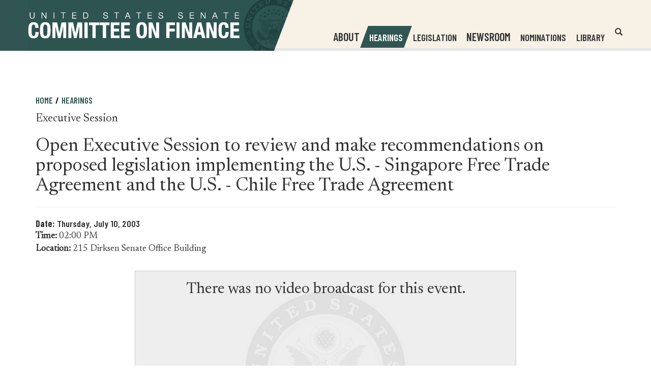

--- FILE ---
content_type: text/css
request_url: https://www.finance.senate.gov/themes/default_v4/styles/common.css
body_size: 19819
content:
/* IMPORT SITE CUSTOM STYLES */
/* common mix-ins */
/* ROUNDED CORNERS */
/* Implementation */
#RoundedCornerExample {
  -webkit-border-radius: 20px;
  -moz-border-radius: 20px;
  border-radius: 20px;
}
/* SHADOW */
#ShadowExample {
  -webkit-box-shadow: 5px 5px 6px rgba(0, 0, 0, 0.3);
  -moz-box-shadow: 5px 5px 6px rgba(0, 0, 0, 0.3);
  box-shadow: 5px 5px 6px rgba(0, 0, 0, 0.3);
}
/* TRANSITION */
/* Implementation */
#TransitionExample {
  -webkit-transition: all 0.5s ease-in;
  -moz-transition: all 0.5s ease-in;
  -o-transition: all 0.5s ease-in;
  -ms-transition: all 0.5s ease-in;
  transition: all 0.5s ease-in;
}
#TransitionExample:hover {
  opacity: 0;
}
/* GRADIENT */
/* Implementation */
#GradientExample {
  background-color: #663333;
  background-image: -webkit-linear-gradient(left, #663333, #333333);
  background-image: -moz-linear-gradient(left, #663333, #333333);
  background-image: -o-linear-gradient(left, #663333, #333333);
  background-image: -ms-linear-gradient(left, #663333, #333333);
  background-image: linear-gradient(left, #663333, #333333);
}
/* QUICK GRADIENT	 */
/* Implementation */
#QuickGradientExample {
  background-color: #BADA55;
  background-image: -webkit-linear-gradient(top, rgba(0, 0, 0, 0), rgba(0, 0, 0, 0.2));
  background-image: -moz-linear-gradient(top, rgba(0, 0, 0, 0), rgba(0, 0, 0, 0.2));
  background-image: -o-linear-gradient(top, rgba(0, 0, 0, 0), rgba(0, 0, 0, 0.2));
  background-image: -ms-linear-gradient(top, rgba(0, 0, 0, 0), rgba(0, 0, 0, 0.2));
  background-image: linear-gradient(top, rgba(0, 0, 0, 0), rgba(0, 0, 0, 0.2));
}
/*
==============================================
CSS3 ANIMATION CHEAT SHEET
==============================================

Made by Justin Aguilar

www.justinaguilar.com/animations/

Questions, comments, concerns, love letters:
justin@justinaguilar.com
==============================================
*/
/*
==============================================
slideDown
==============================================
*/
.slideDown {
  animation-name: slideDown;
  -webkit-animation-name: slideDown;
  animation-duration: 1s;
  -webkit-animation-duration: 1s;
  animation-timing-function: ease;
  -webkit-animation-timing-function: ease;
  visibility: visible !important;
}
@keyframes slideDown {
  0% {
    transform: translateY(-100%);
  }
  50% {
    transform: translateY(8%);
  }
  65% {
    transform: translateY(-4%);
  }
  80% {
    transform: translateY(4%);
  }
  95% {
    transform: translateY(-2%);
  }
  100% {
    transform: translateY(0%);
  }
}
@-webkit-keyframes slideDown {
  0% {
    -webkit-transform: translateY(-100%);
  }
  50% {
    -webkit-transform: translateY(8%);
  }
  65% {
    -webkit-transform: translateY(-4%);
  }
  80% {
    -webkit-transform: translateY(4%);
  }
  95% {
    -webkit-transform: translateY(-2%);
  }
  100% {
    -webkit-transform: translateY(0%);
  }
}
/*
==============================================
slideUp
==============================================
*/
.slideUp {
  animation-name: slideUp;
  -webkit-animation-name: slideUp;
  animation-duration: 1s;
  -webkit-animation-duration: 1s;
  animation-timing-function: ease;
  -webkit-animation-timing-function: ease;
  visibility: visible !important;
}
@keyframes slideUp {
  0% {
    transform: translateY(100%);
  }
  50% {
    transform: translateY(-8%);
  }
  65% {
    transform: translateY(4%);
  }
  80% {
    transform: translateY(-4%);
  }
  95% {
    transform: translateY(2%);
  }
  100% {
    transform: translateY(0%);
  }
}
@-webkit-keyframes slideUp {
  0% {
    -webkit-transform: translateY(100%);
  }
  50% {
    -webkit-transform: translateY(-8%);
  }
  65% {
    -webkit-transform: translateY(4%);
  }
  80% {
    -webkit-transform: translateY(-4%);
  }
  95% {
    -webkit-transform: translateY(2%);
  }
  100% {
    -webkit-transform: translateY(0%);
  }
}
/*
==============================================
slideLeft
==============================================
*/
.slideLeft {
  animation-name: slideLeft;
  -webkit-animation-name: slideLeft;
  animation-duration: 1s;
  -webkit-animation-duration: 1s;
  animation-timing-function: ease-in-out;
  -webkit-animation-timing-function: ease-in-out;
  visibility: visible !important;
}
@keyframes slideLeft {
  0% {
    transform: translateX(150%);
  }
  50% {
    transform: translateX(-8%);
  }
  65% {
    transform: translateX(4%);
  }
  80% {
    transform: translateX(-4%);
  }
  95% {
    transform: translateX(2%);
  }
  100% {
    transform: translateX(0%);
  }
}
@-webkit-keyframes slideLeft {
  0% {
    -webkit-transform: translateX(150%);
  }
  50% {
    -webkit-transform: translateX(-8%);
  }
  65% {
    -webkit-transform: translateX(4%);
  }
  80% {
    -webkit-transform: translateX(-4%);
  }
  95% {
    -webkit-transform: translateX(2%);
  }
  100% {
    -webkit-transform: translateX(0%);
  }
}
/*
==============================================
slideRight
==============================================
*/
.slideRight {
  animation-name: slideRight;
  -webkit-animation-name: slideRight;
  animation-duration: 1s;
  -webkit-animation-duration: 1s;
  animation-timing-function: ease-in-out;
  -webkit-animation-timing-function: ease-in-out;
  visibility: visible !important;
}
@keyframes slideRight {
  0% {
    transform: translateX(-150%);
  }
  50% {
    transform: translateX(8%);
  }
  65% {
    transform: translateX(-4%);
  }
  80% {
    transform: translateX(4%);
  }
  95% {
    transform: translateX(-2%);
  }
  100% {
    transform: translateX(0%);
  }
}
@-webkit-keyframes slideRight {
  0% {
    -webkit-transform: translateX(-150%);
  }
  50% {
    -webkit-transform: translateX(8%);
  }
  65% {
    -webkit-transform: translateX(-4%);
  }
  80% {
    -webkit-transform: translateX(4%);
  }
  95% {
    -webkit-transform: translateX(-2%);
  }
  100% {
    -webkit-transform: translateX(0%);
  }
}
/*
==============================================
slideExpandUp
==============================================
*/
.slideExpandUp {
  animation-name: slideExpandUp;
  -webkit-animation-name: slideExpandUp;
  animation-duration: 1.6s;
  -webkit-animation-duration: 1.6s;
  animation-timing-function: ease-out;
  -webkit-animation-timing-function: ease -out;
  visibility: visible !important;
}
@keyframes slideExpandUp {
  0% {
    transform: translateY(100%) scaleX(0.5);
  }
  30% {
    transform: translateY(-8%) scaleX(0.5);
  }
  40% {
    transform: translateY(2%) scaleX(0.5);
  }
  50% {
    transform: translateY(0%) scaleX(1.1);
  }
  60% {
    transform: translateY(0%) scaleX(0.9);
  }
  70% {
    transform: translateY(0%) scaleX(1.05);
  }
  80% {
    transform: translateY(0%) scaleX(0.95);
  }
  90% {
    transform: translateY(0%) scaleX(1.02);
  }
  100% {
    transform: translateY(0%) scaleX(1);
  }
}
@-webkit-keyframes slideExpandUp {
  0% {
    -webkit-transform: translateY(100%) scaleX(0.5);
  }
  30% {
    -webkit-transform: translateY(-8%) scaleX(0.5);
  }
  40% {
    -webkit-transform: translateY(2%) scaleX(0.5);
  }
  50% {
    -webkit-transform: translateY(0%) scaleX(1.1);
  }
  60% {
    -webkit-transform: translateY(0%) scaleX(0.9);
  }
  70% {
    -webkit-transform: translateY(0%) scaleX(1.05);
  }
  80% {
    -webkit-transform: translateY(0%) scaleX(0.95);
  }
  90% {
    -webkit-transform: translateY(0%) scaleX(1.02);
  }
  100% {
    -webkit-transform: translateY(0%) scaleX(1);
  }
}
/*
==============================================
expandUp
==============================================
*/
.expandUp {
  animation-name: expandUp;
  -webkit-animation-name: expandUp;
  animation-duration: 0.7s;
  -webkit-animation-duration: 0.7s;
  animation-timing-function: ease;
  -webkit-animation-timing-function: ease;
  visibility: visible !important;
}
@keyframes expandUp {
  0% {
    transform: translateY(100%) scale(0.6) scaleY(0.5);
  }
  60% {
    transform: translateY(-7%) scaleY(1.12);
  }
  75% {
    transform: translateY(3%);
  }
  100% {
    transform: translateY(0%) scale(1) scaleY(1);
  }
}
@-webkit-keyframes expandUp {
  0% {
    -webkit-transform: translateY(100%) scale(0.6) scaleY(0.5);
  }
  60% {
    -webkit-transform: translateY(-7%) scaleY(1.12);
  }
  75% {
    -webkit-transform: translateY(3%);
  }
  100% {
    -webkit-transform: translateY(0%) scale(1) scaleY(1);
  }
}
/*
==============================================
fadeIn
==============================================
*/
.fadeIn {
  animation-name: fadeIn;
  -webkit-animation-name: fadeIn;
  animation-duration: 1.5s;
  -webkit-animation-duration: 1.5s;
  animation-timing-function: ease-in-out;
  -webkit-animation-timing-function: ease-in-out;
  visibility: visible !important;
}
@keyframes fadeIn {
  0% {
    transform: scale(0);
    opacity: 0.0;
  }
  60% {
    transform: scale(1.1);
  }
  80% {
    transform: scale(0.9);
    opacity: 1;
  }
  100% {
    transform: scale(1);
    opacity: 1;
  }
}
@-webkit-keyframes fadeIn {
  0% {
    -webkit-transform: scale(0);
    opacity: 0.0;
  }
  60% {
    -webkit-transform: scale(1.1);
  }
  80% {
    -webkit-transform: scale(0.9);
    opacity: 1;
  }
  100% {
    -webkit-transform: scale(1);
    opacity: 1;
  }
}
/*
==============================================
expandOpen
==============================================
*/
.expandOpen {
  animation-name: expandOpen;
  -webkit-animation-name: expandOpen;
  animation-duration: 1.2s;
  -webkit-animation-duration: 1.2s;
  animation-timing-function: ease-out;
  -webkit-animation-timing-function: ease-out;
  visibility: visible !important;
}
@keyframes expandOpen {
  0% {
    transform: scale(1.8);
  }
  50% {
    transform: scale(0.95);
  }
  80% {
    transform: scale(1.05);
  }
  90% {
    transform: scale(0.98);
  }
  100% {
    transform: scale(1);
  }
}
@-webkit-keyframes expandOpen {
  0% {
    -webkit-transform: scale(1.8);
  }
  50% {
    -webkit-transform: scale(0.95);
  }
  80% {
    -webkit-transform: scale(1.05);
  }
  90% {
    -webkit-transform: scale(0.98);
  }
  100% {
    -webkit-transform: scale(1);
  }
}
/*
==============================================
bigEntrance
==============================================
*/
.bigEntrance {
  animation-name: bigEntrance;
  -webkit-animation-name: bigEntrance;
  animation-duration: 1.6s;
  -webkit-animation-duration: 1.6s;
  animation-timing-function: ease-out;
  -webkit-animation-timing-function: ease-out;
  visibility: visible !important;
}
@keyframes bigEntrance {
  0% {
    transform: scale(0.3) rotate(6deg) translateX(-30%) translateY(30%);
    opacity: 0.2;
  }
  30% {
    transform: scale(1.03) rotate(-2deg) translateX(2%) translateY(-2%);
    opacity: 1;
  }
  45% {
    transform: scale(0.98) rotate(1deg) translateX(0%) translateY(0%);
    opacity: 1;
  }
  60% {
    transform: scale(1.01) rotate(-1deg) translateX(0%) translateY(0%);
    opacity: 1;
  }
  75% {
    transform: scale(0.99) rotate(1deg) translateX(0%) translateY(0%);
    opacity: 1;
  }
  90% {
    transform: scale(1.01) rotate(0deg) translateX(0%) translateY(0%);
    opacity: 1;
  }
  100% {
    transform: scale(1) rotate(0deg) translateX(0%) translateY(0%);
    opacity: 1;
  }
}
@-webkit-keyframes bigEntrance {
  0% {
    -webkit-transform: scale(0.3) rotate(6deg) translateX(-30%) translateY(30%);
    opacity: 0.2;
  }
  30% {
    -webkit-transform: scale(1.03) rotate(-2deg) translateX(2%) translateY(-2%);
    opacity: 1;
  }
  45% {
    -webkit-transform: scale(0.98) rotate(1deg) translateX(0%) translateY(0%);
    opacity: 1;
  }
  60% {
    -webkit-transform: scale(1.01) rotate(-1deg) translateX(0%) translateY(0%);
    opacity: 1;
  }
  75% {
    -webkit-transform: scale(0.99) rotate(1deg) translateX(0%) translateY(0%);
    opacity: 1;
  }
  90% {
    -webkit-transform: scale(1.01) rotate(0deg) translateX(0%) translateY(0%);
    opacity: 1;
  }
  100% {
    -webkit-transform: scale(1) rotate(0deg) translateX(0%) translateY(0%);
    opacity: 1;
  }
}
/*
==============================================
hatch
==============================================
*/
.hatch {
  animation-name: hatch;
  -webkit-animation-name: hatch;
  animation-duration: 2s;
  -webkit-animation-duration: 2s;
  animation-timing-function: ease-in-out;
  -webkit-animation-timing-function: ease-in-out;
  transform-origin: 50% 100%;
  -ms-transform-origin: 50% 100%;
  -webkit-transform-origin: 50% 100%;
  visibility: visible !important;
}
@keyframes hatch {
  0% {
    transform: rotate(0deg) scaleY(0.6);
  }
  20% {
    transform: rotate(-2deg) scaleY(1.05);
  }
  35% {
    transform: rotate(2deg) scaleY(1);
  }
  50% {
    transform: rotate(-2deg);
  }
  65% {
    transform: rotate(1deg);
  }
  80% {
    transform: rotate(-1deg);
  }
  100% {
    transform: rotate(0deg);
  }
}
@-webkit-keyframes hatch {
  0% {
    -webkit-transform: rotate(0deg) scaleY(0.6);
  }
  20% {
    -webkit-transform: rotate(-2deg) scaleY(1.05);
  }
  35% {
    -webkit-transform: rotate(2deg) scaleY(1);
  }
  50% {
    -webkit-transform: rotate(-2deg);
  }
  65% {
    -webkit-transform: rotate(1deg);
  }
  80% {
    -webkit-transform: rotate(-1deg);
  }
  100% {
    -webkit-transform: rotate(0deg);
  }
}
/*
==============================================
bounce
==============================================
*/
.bounce {
  animation-name: bounce;
  -webkit-animation-name: bounce;
  animation-duration: 1.6s;
  -webkit-animation-duration: 1.6s;
  animation-timing-function: ease;
  -webkit-animation-timing-function: ease;
  transform-origin: 50% 100%;
  -ms-transform-origin: 50% 100%;
  -webkit-transform-origin: 50% 100%;
}
@keyframes bounce {
  0% {
    transform: translateY(0%) scaleY(0.6);
  }
  60% {
    transform: translateY(-100%) scaleY(1.1);
  }
  70% {
    transform: translateY(0%) scaleY(0.95) scaleX(1.05);
  }
  80% {
    transform: translateY(0%) scaleY(1.05) scaleX(1);
  }
  90% {
    transform: translateY(0%) scaleY(0.95) scaleX(1);
  }
  100% {
    transform: translateY(0%) scaleY(1) scaleX(1);
  }
}
@-webkit-keyframes bounce {
  0% {
    -webkit-transform: translateY(0%) scaleY(0.6);
  }
  60% {
    -webkit-transform: translateY(-100%) scaleY(1.1);
  }
  70% {
    -webkit-transform: translateY(0%) scaleY(0.95) scaleX(1.05);
  }
  80% {
    -webkit-transform: translateY(0%) scaleY(1.05) scaleX(1);
  }
  90% {
    -webkit-transform: translateY(0%) scaleY(0.95) scaleX(1);
  }
  100% {
    -webkit-transform: translateY(0%) scaleY(1) scaleX(1);
  }
}
/*
==============================================
pulse
==============================================
*/
.pulse {
  animation-name: pulse;
  -webkit-animation-name: pulse;
  animation-duration: 1.5s;
  -webkit-animation-duration: 1.5s;
  animation-iteration-count: infinite;
  -webkit-animation-iteration-count: infinite;
}
@keyframes pulse {
  0% {
    transform: scale(0.9);
    opacity: 0.7;
  }
  50% {
    transform: scale(1);
    opacity: 1;
  }
  100% {
    transform: scale(0.9);
    opacity: 0.7;
  }
}
@-webkit-keyframes pulse {
  0% {
    -webkit-transform: scale(0.95);
    opacity: 0.7;
  }
  50% {
    -webkit-transform: scale(1);
    opacity: 1;
  }
  100% {
    -webkit-transform: scale(0.95);
    opacity: 0.7;
  }
}
/*
==============================================
floating
==============================================
*/
.floating {
  animation-name: floating;
  -webkit-animation-name: floating;
  animation-duration: 1.5s;
  -webkit-animation-duration: 1.5s;
  animation-iteration-count: infinite;
  -webkit-animation-iteration-count: infinite;
}
@keyframes floating {
  0% {
    transform: translateY(0%);
  }
  50% {
    transform: translateY(8%);
  }
  100% {
    transform: translateY(0%);
  }
}
@-webkit-keyframes floating {
  0% {
    -webkit-transform: translateY(0%);
  }
  50% {
    -webkit-transform: translateY(8%);
  }
  100% {
    -webkit-transform: translateY(0%);
  }
}
/*
==============================================
tossing
==============================================
*/
.tossing {
  animation-name: tossing;
  -webkit-animation-name: tossing;
  animation-duration: 2.5s;
  -webkit-animation-duration: 2.5s;
  animation-iteration-count: infinite;
  -webkit-animation-iteration-count: infinite;
}
@keyframes tossing {
  0% {
    transform: rotate(-4deg);
  }
  50% {
    transform: rotate(4deg);
  }
  100% {
    transform: rotate(-4deg);
  }
}
@-webkit-keyframes tossing {
  0% {
    -webkit-transform: rotate(-4deg);
  }
  50% {
    -webkit-transform: rotate(4deg);
  }
  100% {
    -webkit-transform: rotate(-4deg);
  }
}
/*
==============================================
pullUp
==============================================
*/
.pullUp {
  animation-name: pullUp;
  -webkit-animation-name: pullUp;
  animation-duration: 1.1s;
  -webkit-animation-duration: 1.1s;
  animation-timing-function: ease-out;
  -webkit-animation-timing-function: ease-out;
  transform-origin: 50% 100%;
  -ms-transform-origin: 50% 100%;
  -webkit-transform-origin: 50% 100%;
}
@keyframes pullUp {
  0% {
    transform: scaleY(0.1);
  }
  40% {
    transform: scaleY(1.02);
  }
  60% {
    transform: scaleY(0.98);
  }
  80% {
    transform: scaleY(1.01);
  }
  100% {
    transform: scaleY(0.98);
  }
  80% {
    transform: scaleY(1.01);
  }
  100% {
    transform: scaleY(1);
  }
}
@-webkit-keyframes pullUp {
  0% {
    -webkit-transform: scaleY(0.1);
  }
  40% {
    -webkit-transform: scaleY(1.02);
  }
  60% {
    -webkit-transform: scaleY(0.98);
  }
  80% {
    -webkit-transform: scaleY(1.01);
  }
  100% {
    -webkit-transform: scaleY(0.98);
  }
  80% {
    -webkit-transform: scaleY(1.01);
  }
  100% {
    -webkit-transform: scaleY(1);
  }
}
/*
==============================================
pullDown
==============================================
*/
.pullDown {
  animation-name: pullDown;
  -webkit-animation-name: pullDown;
  animation-duration: 1.1s;
  -webkit-animation-duration: 1.1s;
  animation-timing-function: ease-out;
  -webkit-animation-timing-function: ease-out;
  transform-origin: 50% 0%;
  -ms-transform-origin: 50% 0%;
  -webkit-transform-origin: 50% 0%;
}
@keyframes pullDown {
  0% {
    transform: scaleY(0.1);
  }
  40% {
    transform: scaleY(1.02);
  }
  60% {
    transform: scaleY(0.98);
  }
  80% {
    transform: scaleY(1.01);
  }
  100% {
    transform: scaleY(0.98);
  }
  80% {
    transform: scaleY(1.01);
  }
  100% {
    transform: scaleY(1);
  }
}
@-webkit-keyframes pullDown {
  0% {
    -webkit-transform: scaleY(0.1);
  }
  40% {
    -webkit-transform: scaleY(1.02);
  }
  60% {
    -webkit-transform: scaleY(0.98);
  }
  80% {
    -webkit-transform: scaleY(1.01);
  }
  100% {
    -webkit-transform: scaleY(0.98);
  }
  80% {
    -webkit-transform: scaleY(1.01);
  }
  100% {
    -webkit-transform: scaleY(1);
  }
}
/*
==============================================
stretchLeft
==============================================
*/
.stretchLeft {
  animation-name: stretchLeft;
  -webkit-animation-name: stretchLeft;
  animation-duration: 1.5s;
  -webkit-animation-duration: 1.5s;
  animation-timing-function: ease-out;
  -webkit-animation-timing-function: ease-out;
  transform-origin: 100% 0%;
  -ms-transform-origin: 100% 0%;
  -webkit-transform-origin: 100% 0%;
}
@keyframes stretchLeft {
  0% {
    transform: scaleX(0.3);
  }
  40% {
    transform: scaleX(1.02);
  }
  60% {
    transform: scaleX(0.98);
  }
  80% {
    transform: scaleX(1.01);
  }
  100% {
    transform: scaleX(0.98);
  }
  80% {
    transform: scaleX(1.01);
  }
  100% {
    transform: scaleX(1);
  }
}
@-webkit-keyframes stretchLeft {
  0% {
    -webkit-transform: scaleX(0.3);
  }
  40% {
    -webkit-transform: scaleX(1.02);
  }
  60% {
    -webkit-transform: scaleX(0.98);
  }
  80% {
    -webkit-transform: scaleX(1.01);
  }
  100% {
    -webkit-transform: scaleX(0.98);
  }
  80% {
    -webkit-transform: scaleX(1.01);
  }
  100% {
    -webkit-transform: scaleX(1);
  }
}
/*
==============================================
stretchRight
==============================================
*/
.stretchRight {
  animation-name: stretchRight;
  -webkit-animation-name: stretchRight;
  animation-duration: 1.5s;
  -webkit-animation-duration: 1.5s;
  animation-timing-function: ease-out;
  -webkit-animation-timing-function: ease-out;
  transform-origin: 0% 0%;
  -ms-transform-origin: 0% 0%;
  -webkit-transform-origin: 0% 0%;
}
@keyframes stretchRight {
  0% {
    transform: scaleX(0.3);
  }
  40% {
    transform: scaleX(1.02);
  }
  60% {
    transform: scaleX(0.98);
  }
  80% {
    transform: scaleX(1.01);
  }
  100% {
    transform: scaleX(0.98);
  }
  80% {
    transform: scaleX(1.01);
  }
  100% {
    transform: scaleX(1);
  }
}
@-webkit-keyframes stretchRight {
  0% {
    -webkit-transform: scaleX(0.3);
  }
  40% {
    -webkit-transform: scaleX(1.02);
  }
  60% {
    -webkit-transform: scaleX(0.98);
  }
  80% {
    -webkit-transform: scaleX(1.01);
  }
  100% {
    -webkit-transform: scaleX(0.98);
  }
  80% {
    -webkit-transform: scaleX(1.01);
  }
  100% {
    -webkit-transform: scaleX(1);
  }
}
.nobreadcrumbs #breadcrumb {
  display: none !important;
}
#breadcrumb {
  margin-top: 20px;
}
#breadcrumb > ol li:first-child {
  display: none;
}
#breadcrumb > ol li:after {
  content: "/";
  color: #eee;
  left: 5px;
  position: relative;
}
#breadcrumb > ol li:last-child:after {
  content: "";
}
.absolute {
  position: absolute !important;
}
.relative {
  position: relative !important;
}
.fixed {
  position: fixed !important;
}
.static {
  position: static !important;
}
.alert {
  margin-bottom: 0px;
}
#header {
  background-color: rgba(0, 0, 0, 0.09);
}
#sitesearch {
  padding: 20px 0px;
}
#body {
  background-color: rgba(0, 0, 0, 0);
}
.modal-backdrop.in {
  opacity: .98;
}
#NavMobileModal .modal-dialog,
#SearchModal .modal-dialog,
#ContactModal .modal-dialog {
  margin: 10% auto;
  width: 100%;
  max-width: 600px;
}
#NavMobileModal .modal-dialog .modal-content,
#SearchModal .modal-dialog .modal-content,
#ContactModal .modal-dialog .modal-content {
  background-color: transparent;
  border: none;
  color: #fff;
  -webkit-box-shadow: 0 0 0 rgba(0, 0, 0, 0);
  -moz-box-shadow: 0 0 0 rgba(0, 0, 0, 0);
  box-shadow: 0 0 0 rgba(0, 0, 0, 0);
}
#NavMobileModal .modal-dialog .modal-content .modal-header,
#SearchModal .modal-dialog .modal-content .modal-header,
#ContactModal .modal-dialog .modal-content .modal-header {
  padding: 0;
  z-index: 100;
  float: left;
  width: 100%;
}
#NavMobileModal .modal-dialog .modal-content .close,
#SearchModal .modal-dialog .modal-content .close,
#ContactModal .modal-dialog .modal-content .close {
  color: #fff;
  text-shadow: 0 1px 0 #000;
}
#NavMobileModal .modal-dialog .modal-content .btn,
#SearchModal .modal-dialog .modal-content .btn,
#ContactModal .modal-dialog .modal-content .btn {
  font-size: 30px;
}
#NavMobileModal .modal-dialog .modal-content .modal-header,
#SearchModal .modal-dialog .modal-content .modal-header,
#ContactModal .modal-dialog .modal-content .modal-header {
  border: none;
}
#NavMobileModal .modal-dialog .modal-content .modal-header h1,
#SearchModal .modal-dialog .modal-content .modal-header h1,
#ContactModal .modal-dialog .modal-content .modal-header h1 {
  font-size: 50px;
}
#NavMobileModal .modal-dialog .modal-content .modal-header .close,
#SearchModal .modal-dialog .modal-content .modal-header .close,
#ContactModal .modal-dialog .modal-content .modal-header .close {
  font-size: 40px;
  color: #fff;
  opacity: .8;
  font-weight: 300;
}
#NavMobileModal .modal-dialog .modal-content .modal-header .close:hover,
#SearchModal .modal-dialog .modal-content .modal-header .close:hover,
#ContactModal .modal-dialog .modal-content .modal-header .close:hover {
  opacity: 1;
}
#NavMobileModal .modal-dialog .modal-content .modal-body,
#SearchModal .modal-dialog .modal-content .modal-body,
#ContactModal .modal-dialog .modal-content .modal-body {
  float: left;
  width: 100%;
  padding: 0px;
  margin: 0px;
}
#NavMobileModal .modal-dialog .modal-content .modal-body a,
#NavMobileModal .modal-dialog .modal-content .modal-body span,
#SearchModal .modal-dialog .modal-content .modal-body a,
#ContactModal .modal-dialog .modal-content .modal-body a {
  color: #fff;
}
#NavMobileModal .modal-dialog .modal-content .modal-body a:hover,
#NavMobileModal .modal-dialog .modal-content .modal-body span:hover,
#SearchModal .modal-dialog .modal-content .modal-body a:hover,
#ContactModal .modal-dialog .modal-content .modal-body a:hover {
  background-color: transparent;
}
#NavMobileModal .modal-dialog .modal-content .modal-body #sitesearch,
#SearchModal .modal-dialog .modal-content .modal-body #sitesearch,
#ContactModal .modal-dialog .modal-content .modal-body #sitesearch {
  padding: 40px 40px 0px 0px;
  width: 100%;
}
#NavMobileModal .modal-dialog .modal-content .modal-body #sitesearch input[type="search"],
#SearchModal .modal-dialog .modal-content .modal-body #sitesearch input[type="search"],
#ContactModal .modal-dialog .modal-content .modal-body #sitesearch input[type="search"] {
  color: rgba(0, 0, 0, 0.8);
  width: 88%;
  font-size: 34px;
  font-weight: 300;
  border: none;
  padding: 10px;
  float: left;
  margin: 0;
}
#NavMobileModal .modal-dialog .modal-content .modal-body #sitesearch button,
#SearchModal .modal-dialog .modal-content .modal-body #sitesearch button,
#ContactModal .modal-dialog .modal-content .modal-body #sitesearch button {
  border: none;
  font-size: 28px;
  padding: 14px;
  width: 12%;
}
/*
OTHERSTUFF*/
body.senatorx {
  background-color: #fff;
}
body.senatorx#home.bg1 {
  background-image: url("/themes/default_v4/images/bgs/bg1.jpg");
  background-repeat: no-repeat;
  background-attachment: fixed;
  background-size: cover;
  background-position: auto 0px;
}
body.senatorx#home.bg2 {
  background-image: url("/themes/default_v4/images/bgs/bg2.jpg");
  background-repeat: no-repeat;
  background-attachment: fixed;
  background-size: cover;
  background-position: right 0px;
}
body.senatorx#home.bg3 {
  background-image: url("/themes/default_v4/images/bgs/bg3.jpg");
  background-repeat: no-repeat;
  background-attachment: fixed;
  background-size: cover;
  background-position: right 0px;
}
.senatorx {
  padding-top: 120px;
}
.senatorx #header {
  height: 60px;
  position: fixed;
  top: 0;
  width: 100%;
  z-index: 1039;
  padding-top: 0px;
  background-color: #ccc;
}
.senatorx #header .logo {
  text-align: center;
  float: none;
  display: block;
}
.senatorx #header .logo a {
  float: none;
  display: block;
  color: #fff;
  font-weight: 700;
}
.senatorx #header a {
  font-weight: 700;
  cursor: pointer;
  font-size: 24px;
  line-height: 20px;
  text-transform: uppercase;
}
.senatorx #header a:hover {
  text-decoration: none;
  color: #333;
}
.senatorx #header a:focus {
  text-decoration: none;
}
.senatorx #header .contactlink {
  line-height: 24px;
  font-size: 30px;
  margin-right: 25px;
}
.senatorx #content {
  margin-bottom: 90px;
}
.senatorx#home #content {
  padding-top: 0px;
}
.senatorx#home #content h1 {
  color: #fff;
  font-size: 60px;
  font-weight: 300;
}
body.senatorx#newsroom .modal-title {
  color: #333;
}
body.senatorx#newsroom .modal-dialog .modal-content .close {
  font-size: 40px;
  color: #333;
  opacity: .8;
  font-weight: 300;
}
body.senatorx#newsroom .modal-dialog .modal-content .modal-body form select {
  width: 100%;
  color: #333;
  border: 1px solid #333;
  background-color: #fff;
  margin-bottom: 20px;
  font-size: 24px;
  -webkit-border-radius: 0px;
  -moz-border-radius: 0px;
  border-radius: 0px;
}
body.senatorx#newsroom .modal-backdrop.in {
  opacity: .98;
  background-color: #fff;
}
.modal-backdrop.in {
  opacity: .98;
  background-color: #fff;
}
#filtermodal .modal-title {
  color: #333;
}
#filtermodal .modal-dialog .modal-content .close {
  font-size: 40px;
  color: #333;
  opacity: .8;
  font-weight: 300;
}
#filtermodal .modal-dialog .modal-content .modal-body form select {
  width: 100%;
  color: #333;
  border: 1px solid #333;
  background-color: #fff;
  margin-bottom: 20px;
  font-size: 24px;
  -webkit-border-radius: 0px;
  -moz-border-radius: 0px;
  border-radius: 0px;
}
#filtermodal .modal-backdrop.in {
  opacity: .98;
  background-color: #fff;
}
.row.full {
  margin: 0px;
}
.ieonly {
  display: none !important;
}
.ieoldonly {
  display: none !important;
}
.ie7only {
  display: none !important;
}
#content.hasbanner {
  padding-top: 0px;
}
img.banner {
  width: 100%;
  display: block;
}
body.kiosk #header {
  display: none;
}
body.kiosk footer.footer {
  display: none;
}
.navbar {
  background: rgba(0, 0, 0, 0.01);
}
.navbar-default .navbar-nav > li:hover .dropdown-menu {
  display: block;
}
.navbar-default .navbar-nav > li:hover .dropdown-menu li a {
  clear: both;
  text-decoration: none;
  display: block;
  font-weight: normal;
  line-height: 1.42857;
  padding: 10px 20px;
  white-space: nowrap;
}
.navbar-default .navbar-nav > li:hover .dropdown-menu .subnav-split {
  list-style: none;
  margin: 0px;
  float: none;
  padding: 0px;
}
.navbar-default .navbar-nav > li:hover .dropdown-menu .subnav-split li {
  list-style: none;
  font-size: 14px;
  list-style: none outside none;
  height: auto;
  width: 100%;
  float: left;
}
.navbar-default .navbar-nav > li:hover .dropdown-menu .subnav-split li a {
  color: #262626;
  clear: both;
  text-decoration: none;
  display: block;
  font-weight: normal;
  line-height: 1.42857;
  padding: 10px 20px;
  white-space: nowrap;
}
.navbar-default .navbar-nav > li:hover .dropdown-menu .subnav-split li a:hover {
  background-color: #F5F5F5;
  color: #262626;
  text-decoration: none;
}
/*NAV*/
.navbar {
  position: relative;
  min-height: 0;
  margin-bottom: 0px;
  -webkit-border-radius: 0px;
  -moz-border-radius: 0px;
  border-radius: 0px;
}
.navbar .collapse {
  padding: 0px;
  width: 100%;
}
.navbar .nav-pills > li a {
  color: #fff;
}
.navbar .nav-pills > li:hover .dropdown-menu {
  display: block;
}
.navbar .nav-pills > li .dropdown-menu {
  top: 99%;
  left: auto;
  -webkit-border-radius: 0px;
  -moz-border-radius: 0px;
  border-radius: 0px;
  margin: 0px;
  padding: 0px;
  background-color: #fff;
}
.navbar .nav-pills > li .dropdown-menu > li a {
  color: #ccc;
}
.nav > li > a:hover,
.nav > li > a:focus {
  background: none;
}
/*

OTHERSTUFF*/
.senatorx .navbar {
  background: transparent;
  position: relative;
}
.senatorx .navbar .nav-pills {
  width: 95%;
  float: left;
}
.senatorx .navbar .nav-pills > li a {
  height: 60px;
  padding: 20px 10px;
  -webkit-border-radius: 0px;
  -moz-border-radius: 0px;
  border-radius: 0px;
}
.senatorx .navbar .nav-pills > li:last-child .dropdown-menu {
  right: 0px;
}
.senatorx .navbar .nav-pills > li .dropdown-menu {
  -webkit-box-shadow: 0px 0px 0px rgba(0, 0, 0, 0);
  -moz-box-shadow: 0px 0px 0px rgba(0, 0, 0, 0);
  box-shadow: 0px 0px 0px rgba(0, 0, 0, 0);
  border: none;
  background: #696969;
}
.senatorx .navbar .nav-pills > li .dropdown-menu li a {
  font-size: 15px;
}
.senatorx .navbar .nav-pills > li:hover a {
  background: #696969;
}
.senatorx .navbar .togglemenu {
  float: right;
  font-size: 22px;
  margin-right: 30px;
  font-weight: 300;
  color: #fff;
  padding: 15px 0px;
}
.senatorx .navbar .togglemenu span {
  top: 3px;
}
.senatorx .navbar .srchbutton {
  float: right;
  padding: 17px 0px;
  color: #fff;
}
.senatorx .navbar .srchbutton span {
  font-size: 22px;
}
.senatorx .navbar #search {
  float: left;
  width: 0;
  position: absolute;
  right: 33px;
  overflow: hidden;
  -webkit-transition: width 0.3s;
  transition: width 0.3s;
}
.senatorx .navbar #search.showme {
  width: 95%;
  -webkit-transition: width 0.3s;
  transition: width 0.3s;
}
.senatorx .navbar #search #sitesearch {
  width: 100%;
  float: left;
  padding: 10px 15px 0px;
  position: relative;
  height: 50px;
}
.senatorx .navbar #search #sitesearch #search-field {
  position: absolute;
  left: 0px;
  width: 95%;
  border: none;
  height: 40px;
  padding: 5px;
}
.senatorx .navbar #search #sitesearch #search-field:focus {
  outline: none;
  border: none;
  filter: none;
}
.senatorx .navbar #search #sitesearch button {
  position: absolute;
  color: #fff;
  right: 0px;
  width: 42px;
  height: 40px;
  border: none;
}
.senatorx .navbar-toggle {
  display: block;
  position: relative;
  float: left;
  margin: 0px;
  padding: 0;
  background-color: transparent;
  background-image: none;
  border: none;
  -webkit-border-radius: 0px;
  -moz-border-radius: 0px;
  border-radius: 0px;
  opacity: 1;
}
.senatorx .navbar-toggle .icon-bar {
  display: block;
  width: 25px;
  height: 6px;
  -webkit-border-radius: 0px;
  -moz-border-radius: 0px;
  border-radius: 0px;
  background-color: #fff;
}
.senatorx .navbar-toggle .icon-bar + .icon-bar {
  margin-top: 3px;
}
.senatorx .navbar-toggle:after {
  content: "MENU";
  display: block;
  position: absolute;
  color: #fff;
  top: 0px;
  left: 140%;
  font-size: 30px;
  font-weight: 700;
  line-height: 24px;
}
.senatorx .navbar-toggle:hover .icon-bar {
  background-color: #ccc;
}
.senatorx .navbar-toggle:hover:after {
  color: #ccc;
}
.senatorx #NavMobileModal .modal-dialog {
  margin: 2% auto 5%;
  width: 80%;
  max-width: 900px;
}
.senatorx #NavMobileModal .modal-dialog .modal-content {
  position: relative;
  background-color: transparent;
  border: none;
  color: #fff;
  -webkit-box-shadow: 0 0 0 rgba(0, 0, 0, 0);
  -moz-box-shadow: 0 0 0 rgba(0, 0, 0, 0);
  box-shadow: 0 0 0 rgba(0, 0, 0, 0);
}
.senatorx #NavMobileModal .modal-dialog .modal-content .modal-header {
  padding: 0;
  z-index: 100;
  float: left;
  width: 100%;
}
.senatorx #NavMobileModal .modal-dialog .modal-content .close {
  color: #ccc;
  text-shadow: 0 1px 0 #000;
}
.senatorx #NavMobileModal .modal-dialog .modal-content .btn {
  font-size: 30px;
}
.senatorx #NavMobileModal .modal-dialog .modal-content .modal-header {
  /*border: none;
					position: absolute;
					top: 0px;
					right: -40px;
					width: 40px;*/
}
.senatorx #NavMobileModal .modal-dialog .modal-content .modal-header h1 {
  font-size: 50px;
}
.senatorx #NavMobileModal .modal-dialog .modal-content .modal-header .close {
  color: #ccc;
  text-shadow: 0 1px 0 #000;
}
.senatorx #NavMobileModal .modal-dialog .modal-content .modal-body {
  float: left;
  width: 100%;
  padding: 0px;
  margin: 0px;
}
.senatorx #NavMobileModal .modal-dialog .modal-content .modal-body a {
  color: #ccc;
}
.senatorx #NavMobileModal .modal-dialog .modal-content .modal-body a:hover {
  background-color: transparent;
  color: red;
}
.senatorx #NavMobileModal .modal-dialog .modal-content .modal-body .nav {
  float: left;
  width: 100%;
  display: block;
}
.senatorx #NavMobileModal .modal-dialog .modal-content .modal-body .nav > li {
  float: left;
  width: 100%;
  display: block;
  border-bottom: 1px solid #ccc;
}
.senatorx #NavMobileModal .modal-dialog .modal-content .modal-body .nav > li:last-child {
  border: none;
}
.senatorx #NavMobileModal .modal-dialog .modal-content .modal-body .nav > li > a {
  float: left;
  width: 45%;
  font-size: 24px;
  padding: 0px;
  margin: 0px;
  display: block;
}
.senatorx #NavMobileModal .modal-dialog .modal-content .modal-body .nav > li .dropdown-menu {
  position: relative;
  z-index: 1000;
  display: block;
  float: left;
  margin: 0;
  list-style: none;
  font-size: 14px;
  text-align: left;
  background-color: transparent;
  border: none;
  border-radius: 0;
  -webkit-box-shadow: 0px 0px 0px rgba(0, 0, 0, 0);
  -moz-box-shadow: 0px 0px 0px rgba(0, 0, 0, 0);
  box-shadow: 0px 0px 0px rgba(0, 0, 0, 0);
  background-clip: padding-box;
  width: 50%;
  padding: 0px;
}
.senatorx #NavMobileModal .modal-dialog .modal-content .modal-body .nav > li .dropdown-menu > li {
  float: left;
  width: 100%;
  display: block;
  margin: 0px;
  padding: 0px;
  /*border-bottom: 1px solid rgba(255,255,255,.25);
									&:last-child{
										border:none;
									}*/
}
.senatorx #NavMobileModal .modal-dialog .modal-content .modal-body .nav > li .dropdown-menu > li > a {
  display: block;
  padding: 10px 0px;
  clear: both;
  margin: 0px;
  font-weight: normal;
  line-height: 22px;
  white-space: normal;
  font-size: 20px;
  width: 100%;
  float: left;
}
.senatorx#home #content {
  margin-bottom: 90px;
}
.senatorx#home footer {
  display: none;
}
/*
default interior styles

commonly made fixes / tweaks
*/
body#newsroom .modal-backdrop {
  /*opacity: .8;*/
}
body#newsroom .modal-dialog {
  margin: 10% auto;
}
body#newsroom .modal-dialog .modal-content {
  -webkit-box-shadow: 0px 0px 0px #000000;
  -moz-box-shadow: 0px 0px 0px #000000;
  box-shadow: 0px 0px 0px #000000;
  background-color: transparent;
  border: none;
  color: #fff;
}
body#newsroom .modal-dialog .modal-content .close {
  color: #fff;
  text-shadow: 0 1px 0 #000;
}
body#newsroom .modal-dialog .modal-content .modal-header {
  border: none;
  padding: 0px;
  margin: 0px;
}
body#newsroom .modal-dialog .modal-content .modal-body {
  padding: 0px;
  margin: 0px;
}
body#newsroom .modal-dialog .modal-content .modal-body form {
  width: 100%;
}
body#newsroom .modal-dialog .modal-content .modal-body form select {
  width: 100%;
  color: #000;
  border: 2px solid;
  background-color: #fff;
  margin-bottom: 20px;
  font-size: 24px;
}
#mediaview {
  margin-top: 40px;
}
.votingtable,
.legislationtable {
  margin-top: 10px;
}
.votingtable td.Yea,
.legislationtable td.Yea,
.votingtable td.Nay,
.legislationtable td.Nay {
  font-family: 'Glyphicons Halflings';
  font-style: normal;
  font-weight: normal;
  line-height: 1;
}
.votingtable td.Yea span,
.legislationtable td.Yea span,
.votingtable td.Nay span,
.legislationtable td.Nay span {
  display: none;
}
.votingtable td.Yea:before,
.legislationtable td.Yea:before {
  content: "\e125";
  top: 5px;
  position: relative;
  left: 5px;
  color: green;
}
.votingtable td.Nay:before,
.legislationtable td.Nay:before {
  content: "\e126";
  top: 5px;
  position: relative;
  left: 5px;
  color: red;
}
#voting_record .page {
  margin: 30px 0;
  display: none;
  transition: 1s ease-in-out;
  border-top: 1px solid #ccc;
  padding-top: 15px;
}
#voting_record .page .row {
  margin: 0 0 20px 0;
  padding: 5px 5px 15px 5px;
  border-bottom: 1px solid #ccc;
  /* ----- */
}
#voting_record .page .row .date {
  font-size: 15px;
}
#voting_record .page .row .vote {
  font-size: 16px;
  color: #666;
}
#voting_record .page .row .No,
#voting_record .page .row .Nay {
  color: red;
}
#voting_record .page .row .Yea,
#voting_record .page .row .Aye {
  color: green;
}
#voting_record .page .row .result {
  font-size: 16px;
  color: #666;
}
#voting_record .page .row .Failed {
  color: red !important;
}
#voting_record .page .row .Passed {
  color: green !important;
}
#voting_record .page .row .category {
  font-size: 15px;
}
#voting_record .page.in {
  opacity: 1;
}
#voting_record .pagination {
  display: block;
  width: 100%;
}
#voting_record .pagination .pages {
  margin: 0 0 25px 0;
  width: 100%;
}
#voting_record .pagination .pages_nav {
  width: 100%;
  clear: both;
  overflow: auto;
}
#pagination-container {
  text-align: right;
  margin-bottom: 80px;
}
#pagination-container .pagination-right {
  display: inline-block;
  vertical-align: top;
  float: left;
  margin-bottom: 20px;
}
#pagination-container .maxrows {
  display: inline-block;
  float: left;
  margin-left: 15px;
}
#pagination-container .pager {
  display: inline-block;
  float: right;
  width: auto;
  margin: 0;
}
#photos li {
  margin-bottom: 30px;
}
#photos li .imghold {
  display: block;
  position: relative;
  width: 100%;
  overflow: hidden;
  height: 265px;
  background: url("/themes/default_v4/images/loading.gif") no-repeat scroll top left transparent;
  background-size: 265px auto;
}
#photos li .imghold img {
  position: absolute;
  top: 0px;
  width: auto;
  height: 100%;
  opacity: 0;
  -webkit-transition: all 0.5s ease-in;
  -moz-transition: all 0.5s ease-in;
  -o-transition: all 0.5s ease-in;
  -ms-transition: all 0.5s ease-in;
  transition: all 0.5s ease-in;
}
#photos li .imghold .tall {
  opacity: 1;
  height: auto;
  width: 100%;
  min-width: 100%;
  background: none;
  -webkit-transition: all 0.5s ease-in;
  -moz-transition: all 0.5s ease-in;
  -o-transition: all 0.5s ease-in;
  -ms-transition: all 0.5s ease-in;
  transition: all 0.5s ease-in;
}
#photos li .imghold .short {
  opacity: 1;
  width: auto  !important;
  height: 100% !important;
  -webkit-transition: all 0.5s ease-in;
  -moz-transition: all 0.5s ease-in;
  -o-transition: all 0.5s ease-in;
  -ms-transition: all 0.5s ease-in;
  transition: all 0.5s ease-in;
}
.streaminghearing {
  margin-bottom: -8px;
  width: 100%;
  height: 660px;
  border: none;
}
#watch-live-now {
  margin: 0 auto 30px;
  float: none;
  display: block;
  position: relative;
  top: 0;
  width: 100%;
  padding: 15px;
}
.vcard {
  min-height: 190px;
}
.fn,
.honorific-prefix {
  font-weight: bold;
}
#photostream li {
  margin-bottom: 30px;
}
#photostream li .imghold {
  display: block;
  position: relative;
  width: 100%;
  overflow: hidden;
  height: 265px;
  background: url("/themes/default_v4/images/loading.gif") no-repeat scroll top left transparent;
  background-size: 265px auto;
}
#photostream li .imghold.loaded {
  background: none;
}
#photostream li .imghold img {
  position: absolute;
  top: 0px;
  width: auto;
  height: 100%;
  opacity: 0;
  -webkit-transition: all 0.5s ease-in;
  -moz-transition: all 0.5s ease-in;
  -o-transition: all 0.5s ease-in;
  -ms-transition: all 0.5s ease-in;
  transition: all 0.5s ease-in;
}
#photostream li .imghold .tall {
  opacity: 1;
  height: auto;
  width: 100%;
  min-width: 100%;
  background: none;
  -webkit-transition: all 0.5s ease-in;
  -moz-transition: all 0.5s ease-in;
  -o-transition: all 0.5s ease-in;
  -ms-transition: all 0.5s ease-in;
  transition: all 0.5s ease-in;
}
#photostream li .imghold .short {
  opacity: 1;
  width: auto  !important;
  height: 100% !important;
  -webkit-transition: all 0.5s ease-in;
  -moz-transition: all 0.5s ease-in;
  -o-transition: all 0.5s ease-in;
  -ms-transition: all 0.5s ease-in;
  transition: all 0.5s ease-in;
}
#newscontent hr {
  margin-top: 40px;
  margin-bottom: 40px;
}
#newscontent .subtitle {
  margin-bottom: 20px;
}
#newscontent .summary {
  margin-top: 20px;
}
.videoiframe {
  width: 100%;
  height: 500px;
}
.img-wrap {
  width: 100%;
  display: block;
  overflow: hidden;
  max-height: 500px;
}
.img-wrap .img {
  width: 100%;
}
#browser_table thead tr th {
  border-top: medium none;
  font-size: 1.3em;
  padding-top: 20px;
  font-weight: normal;
}
#browser_table tbody tr.divider {
  border-top: none;
}
#browser_table tbody tr.divider td {
  border-top: medium none;
  font-size: 1.3em;
  padding-top: 20px;
}
#crscontent {
  text-align: left;
}
#crscontent center {
  text-align: left;
}
#crscontent h3 {
  text-align: left;
  font-size: 30px;
  margin-top: 20px;
  margin-bottom: 10px;
}
#crscontent table {
  width: 100%;
}
#crscontent table p {
  margin: 10px 0px;
}
aside {
  margin-top: 20px;
}
aside form {
  width: 100%;
}
aside form select {
  width: 100%;
  color: #000;
  border: 2px solid #eee;
  background-color: #fff;
  margin-bottom: 20px;
  font-size: 24px;
}
aside form #thomas_search {
  width: 100%;
}
fieldset + fieldset {
  margin-top: 20px;
}
aside p {
  width: 100%;
  margin: 0px;
}
aside.list {
  float: left;
  width: 100%;
}
aside.list > ul {
  float: left;
  width: 100%;
  display: block;
  position: relative;
}
aside.list > ul li {
  float: left;
  width: 100%;
  display: block;
  position: relative;
  margin-bottom: 15px;
  padding-bottom: 15px;
  border-bottom: 1px solid rgba(0, 0, 0, 0.1);
}
aside.list > ul li a {
  display: block;
}
aside.list > ul li a img {
  margin-top: 5px;
}
aside.list > ul li a + a {
  margin-left: 10px;
  float: left;
  width: 80%;
}
aside.list > ul li time {
  padding-right: 10px;
}
aside.list > ul li:last-child {
  border-bottom: none;
}
aside.list #newsletter-signup input {
  width: 100%;
}
aside.list #newsletter-signup button {
  width: 100%;
}
aside .related-files-list {
  padding-left: 0px;
}
#listblocks .block {
  margin-bottom: 30px;
  background-color: rgba(0, 0, 0, 0.1);
  width: 100%;
  display: block;
}
#listblocks .block .desc {
  padding: 20px;
  min-height: 170px;
}
#listblocks .block .desc p {
  width: 100%;
  margin: 0px;
}
#listblocks .block a {
  background-color: rgba(0, 0, 0, 0.3);
  display: block;
  width: 100%;
  padding: 15px;
  font-size: 22px;
  color: #fff;
  font-weight: 300;
  min-height: 100px;
}
#listblocks .block a:hover {
  text-decoration: none;
}
#listblocks .block a > img {
  float: left;
}
#listblocks .block a .media-heading {
  float: left;
  position: relative;
  top: 18px;
}
#listblocks .block a .media-heading.noimg {
  width: 100%;
  text-align: center;
  display: block;
}
#listblocks .block a .media-heading.withimg {
  left: 20px;
  display: block;
  width: 75%;
}
#listblocks .block:hover {
  background-color: rgba(0, 0, 0, 0.2);
}
#listblocks .block:hover a {
  background-color: rgba(0, 0, 0, 0.8);
}
#listblocks .block.noimg a {
  height: auto;
  min-height: 95px;
}
.pager li > a,
.pager li > span {
  display: inline-block;
  padding: 5px 14px;
  background-color: rgba(0, 0, 0, 0.2);
  border: none;
  border-radius: 0px;
  color: #fff;
}
#issue .one_column .breakout {
  margin-top: 40px;
  padding-top: 40px;
  border-top: 2px solid rgba(0, 0, 0, 0.2);
}
#issue .one_column .breakout #issueFeed > li {
  margin-bottom: 40px;
  padding-bottom: 40px;
  border-bottom: 1px dotted rgba(0, 0, 0, 0.3);
}
#issue .one_column .breakout #issueFeed > li iframe {
  width: 60%;
  height: 420px;
}
#issue .one_column .breakout #issueFeed > li .imghold {
  display: block;
  position: relative;
  width: 100%;
  overflow: hidden;
  height: 265px;
  background: url("/themes/default_v4/images/loading.gif") no-repeat scroll top left transparent;
  background-size: 265px auto;
}
#issue .one_column .breakout #issueFeed > li .imghold img {
  position: absolute;
  top: 0px;
  width: auto;
  height: 100%;
  opacity: 0;
  -webkit-transition: all 0.5s ease-in;
  -moz-transition: all 0.5s ease-in;
  -o-transition: all 0.5s ease-in;
  -ms-transition: all 0.5s ease-in;
  transition: all 0.5s ease-in;
}
#issue .one_column .breakout #issueFeed > li .imghold .tall {
  opacity: 1;
  height: auto;
  width: 100%;
  -webkit-transition: all 0.5s ease-in;
  -moz-transition: all 0.5s ease-in;
  -o-transition: all 0.5s ease-in;
  -ms-transition: all 0.5s ease-in;
  transition: all 0.5s ease-in;
}
#issue .one_column .breakout #issueFeed > li .imghold .short {
  opacity: 1;
  width: auto  !important;
  height: 100% !important;
  -webkit-transition: all 0.5s ease-in;
  -moz-transition: all 0.5s ease-in;
  -o-transition: all 0.5s ease-in;
  -ms-transition: all 0.5s ease-in;
  transition: all 0.5s ease-in;
}
#issue .two_column .breakout {
  margin-top: 40px;
  padding-top: 40px;
  border-top: 2px solid rgba(0, 0, 0, 0.2);
}
#issue .two_column .breakout #issueFeed > li {
  margin-bottom: 40px;
  padding-bottom: 40px;
  border-bottom: 1px dotted rgba(0, 0, 0, 0.3);
}
#issue .two_column .breakout #issueFeed > li iframe {
  width: 80%;
  height: 420px;
}
#issue .two_column .breakout #issueFeed > li .imghold {
  display: block;
  position: relative;
  width: 100%;
  overflow: hidden;
  height: 165px;
  background: url("/themes/default_v4/images/loading.gif") no-repeat scroll top left transparent;
  background-size: 265px auto;
}
#issue .two_column .breakout #issueFeed > li .imghold img {
  position: absolute;
  top: 0px;
  width: auto;
  height: 100%;
  opacity: 0;
  -webkit-transition: all 0.5s ease-in;
  -moz-transition: all 0.5s ease-in;
  -o-transition: all 0.5s ease-in;
  -ms-transition: all 0.5s ease-in;
  transition: all 0.5s ease-in;
}
#issue .two_column .breakout #issueFeed > li .imghold .tall {
  opacity: 1;
  height: auto;
  width: 100%;
  -webkit-transition: all 0.5s ease-in;
  -moz-transition: all 0.5s ease-in;
  -o-transition: all 0.5s ease-in;
  -ms-transition: all 0.5s ease-in;
  transition: all 0.5s ease-in;
}
#issue .two_column .breakout #issueFeed > li .imghold .short {
  opacity: 1;
  width: auto  !important;
  height: 100% !important;
  -webkit-transition: all 0.5s ease-in;
  -moz-transition: all 0.5s ease-in;
  -o-transition: all 0.5s ease-in;
  -ms-transition: all 0.5s ease-in;
  transition: all 0.5s ease-in;
}
#issues-page-container #search-issues-page-form fieldset {
  margin: 20px 0px 0px;
}
#issues-page-container #search-issues-page-form fieldset #search-issues-page-field-container {
  width: 100%;
}
#issues-page-container #search-issues-page-form fieldset #search-issues-page-field-container #search-issues-page {
  width: 100%;
  border: 2px solid rgba(0, 0, 0, 0.1);
  outline: none;
  font-size: 22px;
  padding: 10px;
  height: 50px;
}
#issues-page-container #search-issues-page-form fieldset #search-issues-page-field-container #search-issues-page:focus,
#issues-page-container #search-issues-page-form fieldset #search-issues-page-field-container #search-issues-page:active {
  border: 2px solid rgba(0, 0, 0, 0.2);
  outline: none;
}
#search-issues-page-results {
  padding: 0px;
  background-color: rgba(0, 0, 0, 0.1);
}
#search-issues-page-results .result {
  width: 100%;
  padding: 10px;
  display: block;
}
#search-issues-page-results .result p {
  margin: 0px;
  width: 100%;
}
#mainlist {
  margin-top: 20px;
  float: left;
  width: 100%;
}
#mainlist li {
  display: block;
  width: 100%;
  float: left;
  margin-bottom: 40px;
  padding-bottom: 40px;
  border-bottom: 1px dotted rgba(0, 0, 0, 0.3);
}
#mainlist li:last-child {
  border-bottom: none;
}
.searchresults div.search-results {
  border-bottom: 1px solid rgba(0, 0, 0, 0.2);
  margin-bottom: 10px;
  padding-bottom: 10px;
}
.searchresults ol.search-results {
  border-bottom: 1px solid rgba(0, 0, 0, 0.2);
  margin-bottom: 10px;
  padding-bottom: 10px;
}
.titleimg {
  background-color: rgba(0, 0, 0, 0.3);
  margin: 0px 10px 0px 0px;
}
#typenav .nav-pills > li.active a {
  -webkit-border-radius: 0px;
  -moz-border-radius: 0px;
  border-radius: 0px;
}
.ce_youtube_video iframe {
  height: 420px;
}
.embed-responsive iframe {
  height: 100%;
}
.videolist {
  margin: 40px 0px 0px;
}
.videolist .videoiframe {
  float: left;
  width: 100%;
  height: 500px;
  display: block;
  margin: 0 auto 30px;
}
/*
hearing styles */
.hearing-meta {
  display: block;
  margin-bottom: 30px;
}
.hearing-meta span {
  display: block;
}
.panelname {
  float: left;
  width: 100%;
  border-bottom: 1px solid #EEEEEE;
  margin: 0;
  padding: 10px 0 5px;
}
.people {
  float: left;
  width: 100%;
}
.people > li {
  margin-bottom: 15px;
}
.people > li:last-child {
  border: none;
}
.people > li .fn,
.people > li .honorific-prefix {
  font-size: 20px;
  font-weight: bold;
}
.people > li .title {
  text-transform: capitalize;
}
.people > li .files {
  margin-top: 0px;
}
.people > li .files li {
  display: block;
  float: left;
  margin-bottom: 10px;
  margin-left: 0;
  padding-left: 0;
}
.people > li .files li:last-child {
  border: none;
}
.agenda {
  float: left;
  width: 100%;
}
.acrobat .filetype {
  background: url(/themes/default_v4/images/icons/pdficon_large.png) 0 0 no-repeat;
  height: 16px !important;
  width: 16px !important;
  margin: 5px 5px auto auto;
  background-size: 16px 16px;
  float: left;
}
.acrobat a {
  text-transform: capitalize;
}
.ir {
  display: block;
  text-indent: -999em;
  overflow: hidden;
  background-repeat: no-repeat;
  text-align: left;
  direction: ltr;
}
.hearingslideshow {
  width: 100%;
  float: left;
  display: block;
}
.hearingslideshow .item {
  width: 25%;
  padding-right: 5px;
  padding-bottom: 5px;
}
.hearingslideshow img {
  margin-right: 0px;
  padding: 0px;
  height: auto;
  width: 100%;
}
.members .headshot {
  display: block;
  width: 100%;
  margin-bottom: 15px;
}
.members .title {
  display: block;
  float: left;
  width: 100%;
  margin-bottom: 0px;
}
.members .name {
  display: block;
  float: left;
  width: 100%;
  margin-bottom: 0px;
  margin-top: 0px;
}
.members .link {
  display: block;
  float: left;
  width: 100%;
}
ul.tours > li img {
  display: block;
  margin-right: 15px;
  margin-bottom: 15px;
}
#relatednews-aside {
  display: none;
}
#search-issues-page-container {
  margin-bottom: 20px;
}
.hearingplaceholder {
  background-image: url('/themes/default_v4/images/posterbg.jpg');
  background-size: cover;
  background-position: center;
  height: 400px;
  width: 100%;
  margin-bottom: 30px;
  text-align: center;
  display: table;
  border: 1px solid #ccc;
}
.hearingplaceholder h1 {
  display: table-cell;
  vertical-align: middle;
  bottom: 20%;
  width: 100%;
  height: 100%;
  text-align: center;
}
.hearingplaceholder-house {
  margin-bottom: 30px;
  width: 100%;
  height: 400px;
  background: #eee url('/themes/default_v4/images/posterbg-house.png') no-repeat center center;
  text-align: center;
  display: table;
  border: 1px solid #ccc;
}
.hearingplaceholder-house h1 {
  display: table-cell;
  vertical-align: middle;
  bottom: 20%;
  width: 100%;
  height: 100%;
  text-align: center;
}
.nominations .panel-group,
.faqs .panel-group,
.witnesses .panel-group {
  border-bottom: 4px solid #EEEEEE;
  border-top: 6px solid #EEEEEE;
  min-height: 370px;
  float: left;
  width: 100%;
  display: block;
}
.nominations .panel-group .panel-default,
.faqs .panel-group .panel-default,
.witnesses .panel-group .panel-default {
  background: #fff;
  border: none;
  -webkit-box-shadow: 0px 0px 0px rgba(0, 0, 0, 0);
  -moz-box-shadow: 0px 0px 0px rgba(0, 0, 0, 0);
  box-shadow: 0px 0px 0px rgba(0, 0, 0, 0);
  width: 100%;
}
.nominations .panel-group .panel-default .panel-heading,
.faqs .panel-group .panel-default .panel-heading,
.witnesses .panel-group .panel-default .panel-heading {
  background: #fff;
  border: none;
  display: block;
  float: left;
  width: 100%;
}
.nominations .panel-group .panel-default .panel-heading .panel-title,
.faqs .panel-group .panel-default .panel-heading .panel-title,
.witnesses .panel-group .panel-default .panel-heading .panel-title {
  border: none;
  text-decoration: none;
  display: block;
  float: left;
  width: 100%;
  position: relative;
  padding: 0 0 10px;
}
.nominations .panel-group .panel-default .panel-heading .panel-title:hover,
.faqs .panel-group .panel-default .panel-heading .panel-title:hover,
.witnesses .panel-group .panel-default .panel-heading .panel-title:hover {
  text-decoration: none;
}
.nominations .panel-group .panel-default .panel-heading .panel-title a .date,
.faqs .panel-group .panel-default .panel-heading .panel-title a .date,
.witnesses .panel-group .panel-default .panel-heading .panel-title a .date {
  width: 16%;
}
.nominations .panel-group .panel-default .panel-heading .panel-title a .date:before,
.faqs .panel-group .panel-default .panel-heading .panel-title a .date:before,
.witnesses .panel-group .panel-default .panel-heading .panel-title a .date:before {
  border-color: transparent transparent transparent #696969;
  border-style: solid;
  border-width: 5px;
  content: "";
  display: inline-block;
  right: 6px;
  position: relative;
  top: 1px;
  -webkit-transition: all 0.2s ease-out;
  -moz-transition: all 0.2s ease-out;
  -o-transition: all 0.2s ease-out;
  -ms-transition: all 0.2s ease-out;
  transition: all 0.2s ease-out;
}
.nominations .panel-group .panel-default .panel-heading .panel-title .title,
.faqs .panel-group .panel-default .panel-heading .panel-title .title,
.witnesses .panel-group .panel-default .panel-heading .panel-title .title {
  font-size: 20px;
  width: 81%;
}
.nominations .panel-group .panel-default .panel-collapse,
.faqs .panel-group .panel-default .panel-collapse,
.witnesses .panel-group .panel-default .panel-collapse {
  border: none;
  width: 100%;
  float: left;
  position: relative;
}
.nominations .panel-group .panel-default .panel-collapse .panel-body,
.faqs .panel-group .panel-default .panel-collapse .panel-body,
.witnesses .panel-group .panel-default .panel-collapse .panel-body {
  border: none !important;
  float: right;
  width: 81%;
}
.nominations .panel-group .panel-default:nth-of-type(2n+0),
.faqs .panel-group .panel-default:nth-of-type(2n+0),
.witnesses .panel-group .panel-default:nth-of-type(2n+0) {
  background: #f6f6f6;
}
.nominations .panel-group .panel-default:nth-of-type(2n+0) .panel-heading,
.faqs .panel-group .panel-default:nth-of-type(2n+0) .panel-heading,
.witnesses .panel-group .panel-default:nth-of-type(2n+0) .panel-heading {
  background: #f6f6f6;
}
.nominations .panel-group .panel-default:nth-of-type(2n+0) .panel-collapse,
.faqs .panel-group .panel-default:nth-of-type(2n+0) .panel-collapse,
.witnesses .panel-group .panel-default:nth-of-type(2n+0) .panel-collapse {
  background: #f6f6f6;
}
.nominations .panel-group .opened .date,
.faqs .panel-group .opened .date,
.witnesses .panel-group .opened .date {
  width: 15%;
}
.nominations .panel-group .opened .date:before,
.faqs .panel-group .opened .date:before,
.witnesses .panel-group .opened .date:before {
  -moz-transform: rotate(90deg) translate(1px);
  -webkit-transform: rotate(90deg) translate(1px);
  -o-transform: rotate(90deg) translate(1px);
  transform: rotate(90deg) translate(1px);
}
.witnesses .panel-heading h3 a span {
  padding-right: 1em;
  font-size: .9em;
}
.witnesses .witness-name,
.witnesses .witness-title {
  width: 30%;
}
.witnesses .witness-agency {
  width: 25%;
}
.witnesses .witness-location {
  width: 15%;
}
.witnesses .header .witness-name {
  padding-left: 25px;
}
.witnesses .header .glyphicon {
  font-size: 10px;
}
.witnesses #accordion .witness-name:before {
  border-color: transparent transparent transparent #696969;
  border-style: solid;
  border-width: 5px;
  content: "";
  display: inline-block;
  right: 6px;
  position: relative;
  top: 1px;
  -webkit-transition: all 0.2s ease-out;
  -moz-transition: all 0.2s ease-out;
  -o-transition: all 0.2s ease-out;
  -ms-transition: all 0.2s ease-out;
  transition: all 0.2s ease-out;
}
.witnesses #accordion .opened .witness-name:before {
  -moz-transform: rotate(90deg) translate(1px);
  -webkit-transform: rotate(90deg) translate(1px);
  -o-transform: rotate(90deg) translate(1px);
  transform: rotate(90deg) translate(1px);
}
.witnesses .panel-group .panel-default .panel-collapse .panel-body {
  width: 100%;
  padding-left: 32px;
}
.witnesses .panel-group .panel-default .panel-collapse .panel-body .hearing-date {
  width: 75px;
}
body.hearings .table tr:hover {
  background-color: #FAFAFA !important;
}
body.hearings .table tr td {
  min-width: 175px;
}
body.hearings .table tr td .faux-th {
  display: none;
}
body.hearings .table tr td .date,
body.hearings .table tr td .bill-number {
  min-width: 75px;
  display: block;
}
body.hearings .table tr td .location {
  min-width: 250px;
  display: block;
}
body.hearings .table tr td a {
  display: block;
  float: left;
  width: 100%;
}
body.hearings .table tr td a.add {
  padding-top: 5px;
}
body.hearings .table .divider {
  border-top: none;
  background-color: transparent !important;
}
body.hearings .table .divider td {
  border-top: none !important;
  background-color: transparent;
  font-size: 24px;
  padding: 30px 0px 30px 0px;
}
body.hearings .table .divider td .faux-th {
  display: none;
}
body.hearings .table .divider .header_date,
body.hearings .table .divider .header_bill,
body.hearings .table .divider .header_title {
  padding: 0px 30px 15px 30px;
  background: none repeat scroll 0 0 transparent;
  border-top: none;
  border-bottom: 4px solid #eee;
}
body.hearings .table .divider .header_date h4,
body.hearings .table .divider .header_bill h4,
body.hearings .table .divider .header_title h4 {
  padding: 0px;
  margin: 0px;
}
body.hearings .table .divider .header_date h4 a,
body.hearings .table .divider .header_bill h4 a,
body.hearings .table .divider .header_title h4 a {
  font-size: 16px;
}
body.hearings .table .divider .header_date h4 a:hover,
body.hearings .table .divider .header_bill h4 a:hover,
body.hearings .table .divider .header_title h4 a:hover {
  cursor: pointer;
}
body.hearings .table .divider .header_date h4 a:before,
body.hearings .table .divider .header_bill h4 a:before,
body.hearings .table .divider .header_title h4 a:before {
  border-color: #eee transparent transparent transparent ;
  border-style: solid;
  border-width: 8px;
  content: "";
  display: block;
  width: 8px;
  right: 23px;
  position: relative;
  top: 22px;
  -webkit-transition: all 0.2s ease-out;
  -moz-transition: all 0.2s ease-out;
  -o-transition: all 0.2s ease-out;
  -ms-transition: all 0.2s ease-out;
  transition: all 0.2s ease-out;
}
body.hearings .table .divider .header_date h4 .desc:before,
body.hearings .table .divider .header_bill h4 .desc:before,
body.hearings .table .divider .header_title h4 .desc:before {
  border-color: #ccc transparent transparent transparent ;
  border-style: solid;
  border-width: 8px;
  content: "";
  display: block;
  width: 8px;
  right: 23px;
  position: relative;
  top: 22px;
  -webkit-transition: all 0.2s ease-out;
  -moz-transition: all 0.2s ease-out;
  -o-transition: all 0.2s ease-out;
  -ms-transition: all 0.2s ease-out;
  transition: all 0.2s ease-out;
}
body.hearings .table .divider .header_date h4 .asc:before,
body.hearings .table .divider .header_bill h4 .asc:before,
body.hearings .table .divider .header_title h4 .asc:before {
  border-color: transparent transparent #ccc transparent;
  border-style: solid;
  border-width: 8px;
  content: "";
  width: 8px;
  display: block;
  right: 23px;
  position: relative;
  top: 15px;
  -webkit-transition: all 0.2s ease-out;
  -moz-transition: all 0.2s ease-out;
  -o-transition: all 0.2s ease-out;
  -ms-transition: all 0.2s ease-out;
  transition: all 0.2s ease-out;
}
body.hearings .table .divider:hover {
  background-color: transparent !important;
}
/* calendar fix */
.datepicker.dropdown-menu {
  min-width: 0 !important;
  width: auto;
}
#toggleCalendar {
  position: relative;
  margin: 15px 0;
}
#toggleCalendar a {
  font-size: 16px;
  color: #747475;
  background-color: lightgrey;
  padding: 5px 10px 5px 10px;
  text-decoration: none;
}
#toggleCalendar a:hover {
  background-color: #747475;
  color: #fff;
  text-decoration: none;
}
#toggleCalendar a.selected {
  background-color: #747475;
  color: #fff;
}
#toggleCalendar .jump {
  position: relative;
  float: right;
  font-size: 16px;
  background-color: lightgrey;
  padding: 5px 10px 5px 10px;
}
#toggleCalendar .jump .glyphicon {
  color: #747475;
  padding: 0 10px 0 0;
}
#toggleCalendar .jump #datePicker {
  border: none;
  padding: 0 0 0 10px;
}
#calendar {
  margin: 45px 0 0 0;
  background-color: #fff;
  border: 1px solid #dcdddf;
  padding: 0 0px 0px 0px;
}
#calendar .fc-widget-header {
  padding-top: 0px;
}
#calendar td {
  border: 0px solid transparent;
  vertical-align: middle;
  text-align: center;
  font-size: 17px;
  padding: 0px 0px;
}
#calendar .fc-day-number {
  padding: 5px 0px;
}
#calendar th {
  padding: 5px 0 5px 0;
  background: lightgrey;
  font-size: 24px;
  border: 1px solid #dcdddf;
  vertical-align: middle;
  text-align: center;
  color: #747475;
  font-size: 28px;
}
#calendar .fc-view-container .fc-month-view .fc-event-container {
  font-size: 16px;
  margin: 3px;
}
#calendar .fc-view-container .fc-month-view .fc-event-container a {
  border: none;
  text-align: left;
  padding: 6px;
  background-color: #fff;
  color: grey;
  white-space: normal !important;
  overflow: hidden;
  height: 100px;
  display: block;
  border-radius: 0px;
  margin: 0;
  position: relative;
  padding-left: 11px;
  margin-left: 10px;
}
#calendar .fc-view-container .fc-month-view .fc-event-container a:before {
  content: "";
  display: block;
  height: 7px;
  width: 7px;
  color: grey;
  background-color: grey;
  position: absolute;
  top: 11px;
  left: 0px;
}
#calendar .fc-view-container .fc-month-view .fc-event-container a .fc-content .fc-time {
  display: none;
}
#calendar .fc-view-container .fc-month-view .fc-event-container a.executive {
  color: #575757;
}
#calendar .fc-view-container .fc-month-view .fc-event-container a.executive:before {
  color:  #575757;
background-color:  #575757;
}
#calendar .fc-view-container .fc-agendaWeek-view .fc-head,
#calendar .fc-view-container .fc-agendaDay-view .fc-head {
  padding: 0;
  margin: 0;
}
#calendar .fc-view-container .fc-agendaWeek-view .fc-slats tr,
#calendar .fc-view-container .fc-agendaDay-view .fc-slats tr {
  border-bottom: 1px solid rgba(204, 204, 204, 0.65);
}
#calendar .fc-view-container .fc-agendaWeek-view .fc-event-container,
#calendar .fc-view-container .fc-agendaDay-view .fc-event-container {
  font-size: 16px;
  margin: 3px;
  padding: 20px;
}
#calendar .fc-view-container .fc-agendaWeek-view .fc-event-container a,
#calendar .fc-view-container .fc-agendaDay-view .fc-event-container a {
  border: none;
  text-align: left;
  padding: 6px;
  background-color: transparent;
  color: grey;
  white-space: normal !important;
  overflow: hidden;
  height: 100px;
  display: block;
  border-radius: 0px;
  margin: 0;
  position: relative;
  padding-left: 11px;
  margin-left: 0px;
}
#calendar .fc-view-container .fc-agendaWeek-view .fc-event-container a:before,
#calendar .fc-view-container .fc-agendaDay-view .fc-event-container a:before {
  content: "";
  display: block;
  height: 7px;
  width: 7px;
  color: grey;
  background-color: grey;
  position: absolute;
  top: 11px;
  left: 0px;
}
#calendar .fc-view-container .fc-agendaWeek-view .fc-event-container a .fc-content .fc-time,
#calendar .fc-view-container .fc-agendaDay-view .fc-event-container a .fc-content .fc-time {
  display: none;
}
#calendar .fc-view-container .fc-agendaWeek-view .fc-event-container a .fc-content .fc-title,
#calendar .fc-view-container .fc-agendaDay-view .fc-event-container a .fc-content .fc-title {
  word-break: break-all;
}
#calendar .fc-view-container .fc-agendaWeek-view .fc-event-container a.executive,
#calendar .fc-view-container .fc-agendaDay-view .fc-event-container a.executive {
  color: #b9b9b9;
}
#calendar .fc-view-container .fc-agendaWeek-view .fc-event-container a.executive:before,
#calendar .fc-view-container .fc-agendaDay-view .fc-event-container a.executive:before {
  color: #b9b9b9;
  background-color: #b9b9b9;
}
#calendar .fc-view-container .fc-agendaDay-view .fc-event-container {
  font-size: 24px;
}
#calendar .fc-view-container .fc-agendaDay-view .fc-event-container a {
  border: none;
  text-align: left;
  padding: 6px;
  background-color: transparent;
  color: grey;
  white-space: normal !important;
  overflow: hidden;
  height: 100px;
  display: block;
  border-radius: 0px;
  margin: 0;
  position: relative;
  padding-left: 11px;
  margin-left: 10px;
}
#calendar .fc-view-container .fc-agendaDay-view .fc-event-container a:before {
  content: "";
  display: block;
  height: 7px;
  width: 7px;
  color: grey;
  background-color: grey;
  position: absolute;
  top: 11px;
  left: 0px;
}
#calendar .fc-view-container .fc-agendaDay-view .fc-event-container a .fc-content .fc-time {
  display: none;
}
#calendar .fc-view-container .fc-agendaDay-view .fc-event-container a.executive {
  color: #b9b9b9;
}
#calendar .fc-view-container .fc-agendaDay-view .fc-event-container a.executive:before {
  color: #b9b9b9;
  background-color: #b9b9b9;
}
#calendar .fc-event {
  padding: 10px;
}
#calendar .fc-event .fc-bg {
  background-color: grey;
}
#calendar td.fc-day {
  border: 1px solid #dcdddf;
}
#calendar td.fc-more-cell {
  font-size: 18px;
}
#calendar td.event {
  border-radius: 0px;
  color: #fff;
  background-color: transparent;
}
#calendar .fc-today {
  border-radius: 0px;
  background-color: lightgrey;
  color: #474f58;
  border-top: 1px solid #dcdddf;
  border-left: 1px solid #dcdddf;
}
#calendar .fc-state-default.fc-corner-right {
  border-top-right-radius: 0px;
  border-bottom-right-radius: 0px;
}
#calendar .fc-state-default.fc-corner-left {
  border-top-left-radius: 0px;
  border-bottom-left-radius: 0px;
}
#calendar .fc-state-disabled {
  background-color: lightgrey !important;
  color: #747475 !important;
  box-shadow: 0px 0px 0px;
  border: 1px solid lightgrey;
}
#calendar .fc-state-active,
#calendar .fc-state-down {
  box-shadow: inset 1px 2px 4px rgba(0, 0, 0, 0), 0 1px 2px rgba(0, 0, 0, 0);
}
#calendar .fc-button-group {
  margin-right: 10px;
}
#calendar .fc-toolbar {
  margin: 0px 0px 0px;
  padding: 0px 0px 5px;
  border-bottom: 1px solid #dcdddf;
  background: #fafbfd;
}
#calendar .fc-toolbar .fc-left .fc-next-button,
#calendar .fc-toolbar .fc-right .fc-next-button,
#calendar .fc-toolbar .fc-left .fc-prev-button,
#calendar .fc-toolbar .fc-right .fc-prev-button {
  border: none;
  width: 45px;
  height: 45px;
  color: transparent;
  margin: 10px;
  padding: 0;
  font-size: 1px;
  box-shadow: 0px 0px 0px;
  background: none;
  background-repeat: no-repeat;
  background-position: center center;
  background-size: cover;
}
#calendar .fc-toolbar .fc-left .fc-state-active,
#calendar .fc-toolbar .fc-right .fc-state-active {
  background-color: #8f8f8f !important;
}
#calendar .fc-toolbar .fc-left .fc-today-button,
#calendar .fc-toolbar .fc-right .fc-today-button,
#calendar .fc-toolbar .fc-left .fc-month-button,
#calendar .fc-toolbar .fc-right .fc-month-button,
#calendar .fc-toolbar .fc-left .fc-agendaWeek-button,
#calendar .fc-toolbar .fc-right .fc-agendaWeek-button,
#calendar .fc-toolbar .fc-left .fc-agendaDay-button,
#calendar .fc-toolbar .fc-right .fc-agendaDay-button {
  margin: 10px 0 0 0;
  font-size: 22px;
  background: none;
  background-color: #1a1a1a;
  color: #FFF;
}
#calendar .fc-toolbar .fc-left .fc-today-button:hover,
#calendar .fc-toolbar .fc-right .fc-today-button:hover,
#calendar .fc-toolbar .fc-left .fc-month-button:hover,
#calendar .fc-toolbar .fc-right .fc-month-button:hover,
#calendar .fc-toolbar .fc-left .fc-agendaWeek-button:hover,
#calendar .fc-toolbar .fc-right .fc-agendaWeek-button:hover,
#calendar .fc-toolbar .fc-left .fc-agendaDay-button:hover,
#calendar .fc-toolbar .fc-right .fc-agendaDay-button:hover {
  background-color: #8f8f8f;
}
#calendar .fc-toolbar .fc-left .fc-today-button,
#calendar .fc-toolbar .fc-right .fc-today-button {
  margin-left: 30px;
}
#calendar .fc-toolbar .fc-left .fc-prev-button,
#calendar .fc-toolbar .fc-right .fc-prev-button {
  background-image: url(/themes/default_v4/images/calendar_arrw-left.png);
}
#calendar .fc-toolbar .fc-left .fc-next-button,
#calendar .fc-toolbar .fc-right .fc-next-button {
  background-image: url(/themes/default_v4/images/calendar_arrw-right.png);
}
#calendar .fc-toolbar .fc-center h2 {
  margin: 10px 0 0 0;
  font-size: 40px;
  color: grey;
  text-transform: uppercase;
}
#calendar .fc-day-grid-event .fc-content {
  white-space: normal;
  overflow: hidden;
}
.calendarFooter {
  padding: 30px 0px;
  background-color: transparent;
  color: #474f58;
  border-top: 1px solid lightgrey;
}
.calendarFooter .row {
  clear: both;
  overflow: none;
}
.calendarFooter .row .col {
  width: 33%;
  float: left;
  height: 50px;
}
.calendarFooter .row .col .hearing {
  color: grey;
}
.calendarFooter .row .col .today {
  color: lightgrey;
}
.calendarFooter .row .col .executive {
  color: darkgrey;
}
.calendarFooter .row .col .glyphicon {
  float: left;
  padding: 5px 0 0 10px;
  font-size: 22px;
}
.calendarFooter .row .col .title {
  float: left;
  font-size: 15px;
  letter-spacing: 2px;
  text-transform: uppercase;
  padding: 7px 0 0 10px;
  margin: 0;
}
#overlay {
  position: absolute;
  width: 350px;
  background-color: #FFF;
  z-index: 1000;
  padding: 15px 25px 25px 25px;
  border: 1px solid #000;
  box-shadow: 3px 3px 3px 3px rgba(0, 0, 0, 0.35);
}
#overlay .clsBtn {
  cursor: pointer;
  color: #8f8f8f;
}
#overlay .clsBtn:hover {
  color: #000000;
}
#overlay h1 {
  font-size: 26px;
}
#overlay h2 {
  font-style: italic;
  font-size: 18px;
}
#overlay h2.hearing {
  color: grey;
}
#overlay h2.executive {
  color: darkgrey;
}
#overlay p {
  font-size: 14px;
}
#overlay p.time {
  text-transform: uppercase;
}
#overlay.small {
  width: 300px;
}
#overlay.small h1 {
  font-size: 22px;
}
#overlay.small h2 {
  font-size: 16px;
}
#overlay.small p {
  font-size: 12px;
}
#overlay.a-right:after,
#overlay.a-right:before {
  left: 100%;
  top: 50%;
  border: solid transparent;
  content: " ";
  height: 0;
  width: 0;
  position: absolute;
  pointer-events: none;
}
#overlay.a-right:after {
  border-color: rgba(255, 255, 255, 0);
  border-left-color: #ffffff;
  border-width: 20px;
  margin-top: -20px;
}
#overlay.a-right:before {
  border-color: rgba(0, 0, 0, 0);
  border-left-color: #000000;
  border-width: 21px;
  margin-top: -21px;
}
#overlay.a-left:after,
#overlay.a-left:before {
  right: 100%;
  top: 50%;
  border: solid transparent;
  content: " ";
  height: 0;
  width: 0;
  position: absolute;
  pointer-events: none;
}
#overlay.a-left:after {
  border-color: rgba(255, 255, 255, 0);
  border-right-color: #FFF;
  border-width: 20px;
  margin-top: -20px;
}
#overlay.a-left:before {
  border-color: rgba(0, 0, 0, 0);
  border-right-color: #000;
  border-width: 21px;
  margin-top: -21px;
}
.profilelink {
  text-transform: uppercase;
  color: #1a1a1a;
  font-size: 20px;
}
.datepicker {
  padding: 0px;
  -webkit-border-radius: 0px;
  -moz-border-radius: 0px;
  border-radius: 0px;
  -webkit-box-shadow: 2px 2px 4px rgba(0, 0, 0, 0.1);
  -moz-box-shadow: 2px 2px 4px rgba(0, 0, 0, 0.1);
  box-shadow: 2px 2px 4px rgba(0, 0, 0, 0.1);
}
#asides {
  margin-top: 95px;
}
#filter-legislation form {
  padding-top: 0px;
}
.thumbnails .vidbox {
  display: inline-block;
  padding: 35px;
}
.thumbnails .vidbox .center-cropped {
  width: 298px;
  height: 172px;
  background-position: center center;
  background-repeat: no-repeat;
  background-size: cover;
  border: 1px solid #dbdbdb;
  cursor: pointer;
}
.thumbnails .vidbox .title {
  width: 298px;
  padding: 7px;
  text-align: center;
  cursor: pointer;
  position: relative;
}
.thumbnails .vidbox .title .date {
  font-size: 13px;
  color: #7c7b7b;
  right: 0;
  bottom: -18px;
  position: absolute;
}
.play-button {
  position: absolute;
  width: 100px;
  padding: 15px;
}
.video-description {
  position: relative;
  padding: 15px;
  margin: 23px 0 0.5em;
  color: #333;
  background: #eee;
  -webkit-border-radius: 10px;
  -moz-border-radius: 10px;
  border-radius: 10px;
}
.video-description:after {
  content: "";
  position: absolute;
  top: -30px;
  left: 50px;
  border: 15px solid transparent;
  border-bottom-color: #eee;
  display: block;
  width: 0;
}
body.votingrecord #main_column {
  min-height: 400px;
}
#video-content footer {
  display: none;
}
#video-content #media-player {
  max-width: 100%;
  margin: 0;
  padding: 0;
}
#video-content #media-player iframe {
  width: 100%;
  min-height: 350px;
  border: none;
}
#video-content #media-player_wrapper {
  max-height: 350px;
}
#video-content #media-player_wrapper iframe {
  border: none;
}
#video-content #media-player_wrapper object {
  min-height: 350px;
}
#video-content #featured-details-header {
  margin-top: 0;
}
#video-content #social-media-container {
  clear: both;
  margin: 1em 0 0 20px;
  padding: 0;
  display: block;
  float: left;
}
#video-content #social-media-container ul {
  display: block;
  float: left;
  list-style-type: none;
}
#video-content #social-media-container ul li {
  display: block;
  float: left;
  margin: 0;
}
#video-content #social-media-container ul li input {
  width: 100%;
}
#video-content #social-media-container ul li + li {
  margin-left: 10px;
}
#video-content #social-media-container ul:after {
  display: table;
  content: " ";
}
#share-buttons {
  margin: 0;
  padding: 0;
}
#share-buttons li {
  margin-bottom: 0;
  padding: 0;
  vertical-align: top;
  float: left;
  margin-top: 10px;
  margin-right: 10px;
}
#share-buttons .youtube a {
  display: block;
  text-indent: -999em;
  width: 44px;
  height: 20px;
  background: transparent url(/images/multimedia/youtube.png) top left no-repeat;
  border-bottom: 0;
}
#share-buttons .last {
  width: 180px;
}
#share-buttons input[type="text"] {
  padding: 0px;
  width: 130px;
  height: 20px;
  -webkit-border-radius: 0px;
  -moz-border-radius: 0px;
  border-radius: 0px;
  font-size: .6em
		display: block !important;
}
#share-buttons .copied-link {
  padding-right: 25px !important;
  background: url(/images/multimedia/okay.png) no-repeat right center;
}
#share-buttons #share-copy-link {
  cursor: pointer;
}
#share-buttons #share-link-button-container {
  position: relative;
  cursor: pointer;
}
#share-buttons #share-link-button {
  border: 1px solid #cccccc;
  color: #3e3e3e;
  background: #fdfdfd;
  background: -webkit-gradient(linear, left top, left bottom, color-stop(0.01, #ffffff), color-stop(0.02, #fdfdfd), color-stop(1, #dbdbdb));
  background: -webkit-linear-gradient(top, #ffffff 3% #fdfdfd 4%, #dbdbdb 100%);
  background: -moz-linear-gradient(top, #ffffff 3%, #fdfdfd 4%, #dbdbdb 100%);
  background: -o-linear-gradient(top, #ffffff 3%, #fdfdfd 4%, #dbdbdb 100%);
  background: linear-gradient(top, #ffffff 3%, #fdfdfd 4%, #dbdbdb 100%);
  filter: progid:DXImageTransform.Microsoft.gradient(startColorstr=#fdfdfd, endColorstr=#dbdbdb);
  font-size: 11px;
  line-height: 19px;
  height: 19px;
  width: auto;
  -webkit-border-radius: 3px;
  -moz-border-radius: 3px;
  -o-border-radius: 3px;
  border-radius: 3px;
  -webkit-background-clip: border;
  -moz-background-clip: border;
  background-clip: border-box;
  cursor: pointer;
  text-shadow: 0 1px 0 rgba(255, 255, 255, 0.5);
  padding: 0 10px;
}
#share-buttons #share-link-button:hover {
  background: #fdfdfd;
  background: -webkit-gradient(linear, left top, left bottom, color-stop(0.01, #ffffff), color-stop(0.02, #fdfdfd), color-stop(1, #c2c2c2));
  background: -webkit-linear-gradient(top, #ffffff 3% #fdfdfd 4%, #c2c2c2 100%);
  background: -moz-linear-gradient(top, #ffffff 3%, #fdfdfd 4%, #c2c2c2 100%);
  background: -o-linear-gradient(top, #ffffff 3%, #fdfdfd 4%, #c2c2c2 100%);
  background: linear-gradient(top, #ffffff 3%, #fdfdfd 4%, #c2c2c2 100%);
  filter: progid:DXImageTransform.Microsoft.gradient(startColorstr=#fdfdfd, endColorstr=#c2c2c2);
  border: 1px solid #bbbbbb;
}
#share-buttons #share-link-button:hover embed {
  display: block;
}
#share-buttons #share-link-container {
  height: 20px;
  width: 420px;
}
#share-buttons #share-link {
  border: 1px solid #eee;
  display: block;
  font-size: 11px;
  margin: 0;
  padding: 0;
}
#multimedia-browser {
  border-top: 1px solid transparent;
  float: left;
  width: 100%;
}
#multimedia-browser ul.nav-tabs {
  margin: 20px 0;
  padding: 0 !important;
  position: relative;
  width: 100%;
  border-bottom: 3px solid rgba(0, 0, 0, 0.5);
}
#multimedia-browser ul.nav-tabs li {
  clear: right;
  display: block;
  float: left;
  margin: auto;
  margin-bottom: 0;
  position: relative;
  width: auto;
}
#multimedia-browser ul.nav-tabs li a {
  -webkit-border-radius: 0px;
  -moz-border-radius: 0px;
  border-radius: 0px;
  float: left;
  display: block;
  border-color: transparent;
}
#multimedia-browser ul.nav-tabs li a:hover {
  background: rgba(0, 0, 0, 0.2);
  color: #fff;
}
#multimedia-browser ul.nav-tabs li.active {
  display: block;
}
#multimedia-browser ul.nav-tabs li.active a {
  background: rgba(0, 0, 0, 0.5);
  color: #fff;
  border-color: transparent;
}
#multimedia-browser ul.nav-tabs li.active a:hover {
  background: rgba(0, 0, 0, 0.5);
  color: #fff;
}
#multimedia-browser .tab-content {
  overflow: visible;
}
#multimedia-browser .loading {
  min-height: 200px;
  /* background: url(/themes/sanders/images/loading.gif) no-repeat center center; */
}
#multimedia-browser form.multimedia-search {
  margin: 0 0 1em 0;
  padding: 0;
  height: 65px;
}
#multimedia-browser legend {
  margin: 0 0 10px 0 !important;
  font-size: 19px !important;
  line-height: 1;
}
#multimedia-browser fieldset {
  margin: .5em 0 0 0;
  padding: 0;
}
#multimedia-browser input {
  display: inline-block;
  -webkit-border-radius: 0px;
  -moz-border-radius: 0px;
  border-radius: 0px;
  font-size: 14px;
  padding: 10px;
  margin: 0;
}
#multimedia-browser input[type="button"] {
  display: inline-block !important;
  float: right !important;
  margin: 0 0 0 .5em !important;
  padding: 5px 10px !important;
  height: 40px !important;
  font-size: 18px !important;
}
#multimedia-browser a {
  cursor: pointer;
}
#multimedia-browser #search-results-header {
  padding: 20px 10px 0 10px;
}
#multimedia-browser .loading div#search-results-header {
  display: none;
}
#multimedia-browser #search-results-feedback {
  color: #988d85;
  letter-spacing: 1px;
}
#multimedia-browser .status {
  display: none;
  color: #fff;
  letter-spacing: 1px;
  background-color: #273e58;
  font-size: 13px;
  padding: 10px 10px 8px 10px;
}
#multimedia-browser .status p {
  margin: 0;
}
#multimedia-browser .status p + p {
  margin-top: 1em;
}
#multimedia-browser .status a {
  color: #fff;
  text-decoration: underline;
}
#multimedia-browser .no-results {
  margin-top: 1em;
}
#multimedia-browser .multimedia-tools {
  /*float:left;*/
  width: 100%;
}
#multimedia-browser .multimedia-tools #search-mm input {
  float: left;
}
#multimedia-browser .multimedia-tools #audio-tab-content #by-issue-audio select {
  float: left;
  width: 87%;
}
#multimedia-browser .multimedia-tools #audio-tab-content #by-issue-audio #audio-topics-btn {
  float: left!important;
}
#multimedia-browser .multimedia-tools fieldset {
  float: left;
  margin-top: 0;
  margin-right: .5em;
  padding: 0;
  width: 49.45%;
}
#multimedia-browser .multimedia-tools fieldset #audio-topics {
  width: 85%;
}
#multimedia-browser .multimedia-tools fieldset:last-of-type {
  padding-left: 0;
  float: right;
  margin-right: 0px;
}
#multimedia-browser .multimedia-tools select {
  margin: 0;
  display: inline-block;
  width: auto;
  height: 40px;
  float: left;
  padding: 5px 10px;
  border: 2px solid #e3e7e9;
  background-color: #fff;
  background-image: none;
  width: 44%;
}
#multimedia-browser .multimedia-tools input[type="text"] {
  border: 2px solid #e3e7e9;
  font-size: 13px!important;
  -webkit-border-radius: 0px;
  -moz-border-radius: 0px;
  border-radius: 0px;
  width: 88%;
  float: left;
  display: block;
}
#multimedia-browser .multimedia-tools select + select {
  margin-left: .5em;
}
#multimedia-browser .has-issues .multimedia-tools fieldset {
  float: left;
  margin-top: 0;
  margin-right: .5em;
  padding: 0;
  width: 32.45%;
}
#multimedia-browser .has-issues .multimedia-tools fieldset:last-of-type {
  padding-left: 0;
  float: right;
  margin-right: 0px;
}
#multimedia-browser .has-issues .multimedia-tools select {
  margin: 0;
  display: inline-block;
  width: auto;
  height: 40px;
  float: left;
  padding: 5px 10px;
  border: 2px solid #e3e7e9;
  background-color: #fff;
  background-image: none;
  width: 40%;
}
#multimedia-browser .has-issues .multimedia-tools select.topics {
  width: 80%;
}
#multimedia-browser .has-issues .multimedia-tools input[type="text"] {
  border: 2px solid #e3e7e9;
  font-size: 13px!important;
  -webkit-border-radius: 0px;
  -moz-border-radius: 0px;
  border-radius: 0px;
  width: 81%;
  float: left;
  display: block;
}
#multimedia-browser .has-issues .multimedia-tools select + select {
  margin-left: .25em;
}
#multimedia-browser .pagination {
  clear: both;
  margin-top: 0;
  padding: 8px;
  background-color: rgba(0, 0, 0, 0.2);
  color: #fff;
  border-radius: 0;
}
#multimedia-browser .pagination .listing-jump {
  float: left;
}
#multimedia-browser .pagination .listing-increment {
  float: right;
}
#multimedia-browser .pagination .listing-increment a {
  color: #fff;
  display: inline-block;
}
#multimedia-browser .pagination .listing-increment a.selected {
  text-decoration: underline;
}
#multimedia-browser .pagination .listing-increment a + a {
  margin-left: .25em;
}
#multimedia-browser .row {
  margin: 0px;
}
#multimedia-browser .row .media-thumbnail {
  float: left;
  margin: 0 1.4em 1em 0;
  width: 18%;
  height: 240px;
}
#multimedia-browser .row .media-thumbnail .default-image {
  background-color: #333;
  width: 100%;
  float: left;
  height: auto;
}
#multimedia-browser .row .media-thumbnail img {
  cursor: pointer;
  width: 100%;
}
#multimedia-browser .row .media-thumbnail a {
  font-size: .85em;
  float: left;
  width: 100%;
  display: block;
  line-height: 1.2em;
  padding: 4px 0px;
}
#multimedia-browser .row .media-thumbnail:nth-child(5) {
  margin-right: 0;
  float: right;
}
@media (max-width: 1200px) {
  #multimedia-browser .row .media-thumbnail {
    width: 180px;
    margin: 0 10px 1em 0;
  }
  #multimedia-browser .multimedia-tools select {
    width: 42%;
  }
}
@media (max-width: 990px) {
  #multimedia-browser .row .media-thumbnail {
    width: 136px;
  }
  #multimedia-browser input[type="button"] {
    display: inline-block !important;
    float: right !important;
    margin: 0 0 0 .2em !important;
    padding: 5px 10px !important;
    height: 42px;
    font-size: 18px !important;
  }
  #multimedia-browser .multimedia-tools input[type="text"] {
    border: 2px solid #e3e7e9;
    font-size: 13px!important;
    -webkit-border-radius: 0px;
    -moz-border-radius: 0px;
    border-radius: 0px;
    width: 86%;
    float: left;
    display: block;
    height: 40px;
  }
  #multimedia-browser .multimedia-tools select {
    font-size: .8em;
    width: 42%;
    height: 40px;
  }
  #multimedia-browser .multimedia-tools select + select {
    margin-left: .5em;
  }
  #multimedia-browser .has-issues .multimedia-tools fieldset {
    float: left;
    margin-top: 0;
    margin-right: .5em;
    padding: 0;
    width: 32%;
  }
  #multimedia-browser .has-issues .multimedia-tools fieldset:last-of-type {
    padding-left: 0;
    float: right;
    margin-right: 0px;
  }
  #multimedia-browser .has-issues .multimedia-tools select {
    margin: 0;
    display: inline-block;
    width: auto;
    height: 40px;
    float: left;
    padding: 5px 10px;
    border: 2px solid #e3e7e9;
    background-color: #fff;
    background-image: none;
    width: 37%;
  }
  #multimedia-browser .has-issues .multimedia-tools select.topics {
    width: 77%;
  }
  #multimedia-browser .has-issues .multimedia-tools input[type="text"] {
    border: 2px solid #e3e7e9;
    font-size: 13px!important;
    -webkit-border-radius: 0px;
    -moz-border-radius: 0px;
    border-radius: 0px;
    width: 78%;
    float: left;
    display: block;
  }
  #multimedia-browser .has-issues .multimedia-tools select + select {
    margin-left: .25em;
  }
}
@media (max-width: 768px) {
  #multimedia-browser .row .media-thumbnail {
    width: 49%;
    height: 320px;
    margin: 0 2% 1em 0;
  }
  #multimedia-browser .row .media-thumbnail:nth-child(2n) {
    margin: 0 0 1em 0;
  }
  #multimedia-browser .pagination {
    font-size: 14px;
  }
  #multimedia-browser .multimedia-tools fieldset {
    float: left;
    margin-top: 0;
    margin-right: .5em;
    padding: 0;
    width: 100%;
    margin-bottom: 20px;
  }
  #multimedia-browser .multimedia-tools input[type="text"] {
    border: 2px solid #e3e7e9;
    font-size: 13px!important;
    -webkit-border-radius: 0px;
    -moz-border-radius: 0px;
    border-radius: 0px;
    width: 83%;
    float: left;
    display: block;
  }
  #multimedia-browser .multimedia-tools select {
    font-size: .8em;
    width: 42%;
    height: 42px;
  }
  #multimedia-browser .multimedia-tools select + select {
    margin-left: .5em;
  }
  #multimedia-browser .has-issues .multimedia-tools fieldset {
    float: left;
    margin-top: 0;
    margin-right: .5em;
    padding: 0;
    width: 100%;
  }
  #multimedia-browser .has-issues .multimedia-tools fieldset:last-of-type {
    padding-left: 0;
    float: right;
    margin-right: 0px;
  }
  #multimedia-browser .has-issues .multimedia-tools select {
    margin: 0;
    display: inline-block;
    width: auto;
    height: 40px;
    float: left;
    padding: 5px 10px;
    border: 2px solid #e3e7e9;
    background-color: #fff;
    background-image: none;
    width: 43%;
  }
  #multimedia-browser .has-issues .multimedia-tools select.topics {
    width: 88%;
  }
  #multimedia-browser .has-issues .multimedia-tools input[type="text"] {
    border: 2px solid #e3e7e9;
    font-size: 13px!important;
    -webkit-border-radius: 0px;
    -moz-border-radius: 0px;
    border-radius: 0px;
    width: 88%;
    float: left;
    display: block;
  }
  #multimedia-browser .has-issues .multimedia-tools select + select {
    margin-left: .25em;
  }
  #share-buttons #share-link,
  #share-buttons #share-link-container {
    display: none;
  }
}
@media (max-width: 480px) {
  #multimedia-browser .multimedia-tools fieldset {
    float: left;
    margin-top: 0;
    margin-right: .5em;
    padding: 0;
    width: 100%;
    margin-bottom: 20px;
  }
  #multimedia-browser .multimedia-tools input[type="text"] {
    border: 2px solid #e3e7e9;
    font-size: 13px!important;
    -webkit-border-radius: 0px;
    -moz-border-radius: 0px;
    border-radius: 0px;
    width: 80%;
    float: left;
    display: block;
  }
  #multimedia-browser .multimedia-tools select {
    font-size: .8em;
    width: 39%;
    height: 42px;
  }
  #multimedia-browser .multimedia-tools select + select {
    margin-left: .5em;
  }
  #multimedia-browser .has-issues .multimedia-tools fieldset {
    float: left;
    margin-top: 0;
    margin-right: .5em;
    padding: 0;
    width: 100%;
  }
  #multimedia-browser .has-issues .multimedia-tools fieldset:last-of-type {
    padding-left: 0;
    float: right;
    margin-right: 0px;
  }
  #multimedia-browser .has-issues .multimedia-tools select {
    margin: 0;
    display: inline-block;
    width: auto;
    height: 40px;
    float: left;
    padding: 5px 10px;
    border: 2px solid #e3e7e9;
    background-color: #fff;
    background-image: none;
    width: 39%;
  }
  #multimedia-browser .has-issues .multimedia-tools select.topics {
    width: 80%;
  }
  #multimedia-browser .has-issues .multimedia-tools input[type="text"] {
    border: 2px solid #e3e7e9;
    font-size: 13px!important;
    -webkit-border-radius: 0px;
    -moz-border-radius: 0px;
    border-radius: 0px;
    width: 80%;
    float: left;
    display: block;
  }
  #multimedia-browser .has-issues .multimedia-tools select + select {
    margin-left: .25em;
  }
}
@media (max-width: 340px) {
  #multimedia-browser .row .media-thumbnail {
    width: 100%;
    height: auto;
    margin: 0 0 1em 0;
  }
}
.senatorx footer {
  background-color: #333;
  position: relative;
  text-align: center;
  padding: 30px 0px;
}
.senatorx footer .socialblocks > li {
  margin: 30px 10px 0px;
}
.senatorx footer .socialblocks > li a {
  display: table;
  height: 80px;
  width: 80px;
  background-color: #fff  !important;
  font-size: 30px;
  color: #333;
}
.senatorx footer .socialblocks > li a:hover {
  background-color: #ccc;
  color: #fff;
  text-decoration: none;
}
.senatorx footer .socialblocks > li a span {
  display: table-cell;
  vertical-align: middle;
  text-align: center;
}
.senatorx footer .socialblocks > li.facebook a:hover {
  background-color: #3B5998  !important;
}
.senatorx footer .socialblocks > li.twitter a:hover {
  background-color: #00aced  !important;
}
.senatorx footer .socialblocks > li.youtube a span {
  font-size: 40px;
}
.senatorx footer .socialblocks > li.youtube a:hover {
  background-color: #e52d27  !important;
}
.senatorx footer .footernav li {
  padding: 0 20px;
}
.senatorx footer .footernav li a {
  font-weight: 700;
  color: #fff;
  font-size: 30px;
}
.senatorx footer .footernav li a:hover {
  color: #ccc;
}
.senatorx footer .footernav li a .srchbutton {
  font-size: 25px;
  top: 11px;
}
#flagForm #flag-options .head {
  margin: 15px 0 15px 0;
  font-size: 20px;
  font-weight: bold;
  border-bottom: 2px solid #EEE;
  background-color: rgba(0, 0, 0, 0.2);
}
#flagForm #flag-options .row {
  padding: 15px 10px 10px 10px;
  border-bottom: 2px solid #EEE;
}
#flagForm #flag-options .row label {
  display: none;
}
#flagForm #flag-options .row .qty {
  padding: 0 20px 0 20px;
  max-width: 75px;
  margin: 0;
  height: 35px;
}
#flagForm .shipping_total {
  margin: 5px 0 0 0;
  padding: 20px;
  /*background-color: rgba(2,153,230,0.025);*/
}
#flagForm .subtotal {
  padding: 25px 0 0 0;
  font-size: 22px;
  font-weight: 800;
}
#flagForm .subtotal label {
  font-size: 22px;
  font-weight: 800;
}
#min_flag {
  margin: 0;
  padding: 0;
  opacity: 0;
}
/* collapse ------------------------------- */
@media (max-width: 990px) {
  #flag-options .head {
    display: none !important;
  }
  #flag-options .row {
    border-bottom: 1px solid #ccc;
    margin: 0 0 25px 0;
  }
  #flag-options .row .total {
    text-align: right;
  }
  #flag-options .row label {
    display: inline-block !important;
  }
  .shipping div,
  .subtotal div {
    text-align: right;
  }
}
/* FORM SYSTEM styles page

This are mostly functional styles at the top, with customizations below...

*/
#accomp-all,
#accomp-1,
#accomp-2,
#accomp-3 {
  display: none;
}
.sel_all #accomp-all,
.sel_all #accomp-1,
.sel_all #accomp-2,
.sel_all #accomp-3,
.sel_1 #accomp-1,
.sel_2 #accomp-2,
.sel_3 #accomp-3 {
  display: block;
}
.show_form .form_mode,
.show_preview .preview_mode {
  display: block !important;
}
.show_form input,
.show_form select,
.show_form textarea {
  display: inline-block !important;
}
.show_form .preview_mode {
  display: none !important;
}
.show_preview .form-control,
.show_preview .form_mode,
.show_preview input,
.show_preview select,
.show_preview textarea {
  display: none !important;
}
abbr {
  outline: none;
  border: none;
}
.form-group .preview_mode {
  color: #000;
}
.show_form .picker {
  display: inline-block !important;
}
.show_preview input#send-request {
  display: inline-block !important;
}
.button-right {
  float: right;
}
.button-left {
  float: left;
}
#edit-request {
  margin-right: 1em;
}
#qa-form {
  margin-bottom: 20px;
}
#qa-form .button {
  cursor: pointer;
  font-size: 1rem;
  font-family: sans-serif;
}
/*

FORM SYSTEM Customizations
*/
#main_column form #actions {
  font-size: 22px;
  height: 65px;
}
#main_column form fieldset {
  margin: 50px 0 0 0;
}
#main_column form fieldset legend {
  font-weight: 800;
  font-size: 30px;
}
#main_column form fieldset label {
  font-weight: 500;
}
#main_column form fieldset input,
#main_column form fieldset select {
  padding: 10px;
}
#main_column form fieldset input[type='radio'],
#main_column form fieldset input[type='checkbox'] {
  padding: 0px;
  padding-top: 2px;
}
#main_column form fieldset abbr[title],
#main_column form fieldset abbr[data-original-title] {
  color: rgba(0, 0, 0, 0.2);
  border-bottom: none;
  cursor: help;
  padding: 5px;
}
#main_column form fieldset textarea {
  min-height: 100px;
  font-size: 18px;
}
#main_column form fieldset input.form-control,
#main_column form fieldset select.form-control {
  height: 50px;
  font-size: 18px;
}
#main_column form fieldset input.form-control:focus,
#main_column form fieldset select.form-control:focus {
  border: 1px solid #CCC;
  -webkit-box-shadow: 1px 1px 5px rgba(0, 0, 0, 0.5);
  -moz-box-shadow: 1px 1px 5px rgba(0, 0, 0, 0.5);
  box-shadow: 1px 1px 5px rgba(0, 0, 0, 0.5);
}
#main_column form fieldset .note-text {
  padding: 5px;
  font-size: 14px;
  color: rgba(0, 0, 0, 0.33);
}
#main_column form fieldset + fieldset {
  margin: 50px 0 0 0;
}
#main_column form .btn {
  margin-top: 30px;
  font-size: 22px;
  padding: 20px 45px 20px 45px;
  float: right;
  color: #FFF;
  background-color: rgba(0, 0, 0, 0.2);
}
#main_column form .btn:hover {
  background-color: rgba(0, 0, 0, 0.45);
}
#main_column form .btn + .btn {
  margin: 0 15px;
}
.popover {
  z-index: 1020;
  background-color: #fff;
}
.popover.fade.in {
  background-color: #fff;
}
.data-containers {
  float: right;
  width: 300px;
  text-align: center;
  border: 1px solid rgba(0, 0, 0, 0.4);
  margin-bottom: 20px;
  margin-left: 20px;
}
#signatures-container {
  background-color: rgba(0, 0, 0, 0.1);
  opacity: 0;
  float: right;
  margin-bottom: 0px;
  width: 100%;
  display: block;
  position: relative;
}
#signatures-container #num-signatures-container {
  display: block;
  float: left;
  padding: 6px 20px;
  font-size: 23px;
  background-color: rgba(0, 0, 0, 0.1);
  text-align: center;
  width: 100%;
}
#signatures-container #num-signatures-label {
  display: block;
  float: left;
  padding: 15px 10px;
  font-size: 18px;
}
.social-container {
  float: right;
  display: block;
  background: #eee;
  padding: 10px;
  margin-left: 20px;
  margin-bottom: 20px;
}
.social-container ul {
  margin: 0 0 15px;
  padding: 0;
  list-style: none;
  width: 100%;
  display: block;
  position: relative;
  float: left;
}
.social-container ul li {
  display: block;
  float: left;
  margin: 0 15px 0 0;
}
.social-container ul li iframe {
  position: relative;
}
.social-container ul li.social-fb {
  margin-top: 1px;
}
.social-container ul li.social-plusone {
  margin-top: 2px;
}
.social-container {
  width: 100%;
  float: right;
  margin: 0;
  text-align: center;
}
.social-container ul li {
  margin: 0px 8px;
}
.social-container ul li:last-child {
  margin-right: 0px;
}
#content .amend-form-container .loader {
  position: relative;
  margin: 0 auto;
  height: 50px;
  width: 50px;
  border-left: 7px solid rgba(204, 204, 204, 0.15);
  border-right: 7px solid rgba(204, 204, 204, 0.15);
  border-bottom: 7px solid rgba(204, 204, 204, 0.15);
  border-top: 7px solid rgba(204, 204, 204, 0.8);
  border-radius: 100%;
  -webkit-animation: rotation 1s infinite linear;
  -moz-animation: rotation 1s infinite linear;
  -o-animation: rotation 1s infinite linear;
  animation: rotation 1s infinite linear;
}
@-webkit-keyframes rotation {
  from {
    -webkit-transform: rotate(0deg);
  }
  to {
    -webkit-transform: rotate(359deg);
  }
}
@-moz-keyframes rotation {
  from {
    -moz-transform: rotate(0deg);
  }
  to {
    -moz-transform: rotate(359deg);
  }
}
@-o-keyframes rotation {
  from {
    -o-transform: rotate(0deg);
  }
  to {
    -o-transform: rotate(359deg);
  }
}
@keyframes rotation {
  from {
    transform: rotate(0deg);
  }
  to {
    transform: rotate(359deg);
  }
}
#content .amend-form-container form {
  /*input[type="submit"] {
				padding: .25em .5em;
				font-size: 1.3em;
			}*/
}
#content .amend-form-container form h2 {
  margin: 0 0 1em 0;
  font-size: 25px;
  font-weight: bold;
}
#content .amend-form-container form h3 {
  margin: 0 0 1em 0;
  font-size: 20px;
}
#content .amend-form-container form input[type="text"],
#content .amend-form-container form input[type="email"],
#content .amend-form-container form select {
  height: 50px;
}
#content .amend-form-container form input[type="text"],
#content .amend-form-container form input[type="email"],
#content .amend-form-container form textarea,
#content .amend-form-container form select {
  width: 100%;
  line-height: 1.42857143;
  color: #555;
  background-color: #fff;
  background-image: none;
  border: 1px solid #ccc;
  border-radius: 0;
  -webkit-box-shadow: inset 0 1px 1px rgba(0, 0, 0, 0.075);
  box-shadow: inset 0 1px 1px rgba(0, 0, 0, 0.075);
  -webkit-transition: border-color ease-in-out 0.15s, box-shadow ease-in-out 0.15s;
  -o-transition: border-color ease-in-out 0.15s, box-shadow ease-in-out 0.15s;
  transition: border-color ease-in-out 0.15s, box-shadow ease-in-out 0.15s;
}
#content .amend-form-container form select {
  padding: 10px;
  height: 50px;
  font-size: 18px;
}
#content .amend-form-container form textarea {
  min-height: 125px;
}
#content .amend-form-container form input[type="checkbox"] + label,
#content .amend-form-container form input[type="radio"] + label {
  display: inline;
  position: relative;
  top: 2px;
  left: .5em;
}
#content .amend-form-container form .checkbox input[type="checkbox"] {
  margin-left: 0;
}
#content .amend-form-container form .checkbox input[type="checkbox"] + label {
  top: -1px;
  left: .25em;
}
#content .amend-form-container form .control-group + .control-group,
#content .amend-form-container form .control-group + .row,
#content .amend-form-container form .row + .control-group,
#content .amend-form-container form .row + .row {
  margin-top: 1em;
}
@media (max-width: 990px) {
  #content .amend-form-container form div[class^="col-"] + div[class^="col-"] {
    margin-top: 1em;
  }
}
.fc-tbx {
  padding: 9px 14px;
  text-align: left;
  white-space: normal;
  background-color: #ffffff;
  border: 1px solid #cccccc;
  border: 1px solid rgba(0, 0, 0, 0.2);
  border-radius: 0;
  -webkit-box-shadow: 0 5px 10px rgba(0, 0, 0, 0.2);
  box-shadow: 0 5px 10px rgba(0, 0, 0, 0.2);
  background-clip: padding-box;
}
.fc-tbx .arrow,
.fc-tbx .arrow:after {
  position: absolute;
  display: block;
  width: 0;
  height: 0;
  border-color: transparent;
  border-style: solid;
}
.fc-tbx .arrow {
  border-width: 11px;
}
.fc-tbx .arrow:after {
  content: "";
  border-width: 10px;
}
.fc-tbx .arrow {
  bottom: -11px;
  left: 50%;
  margin-left: -11px;
  border-top-color: #999;
  border-top-color: rgba(0, 0, 0, 0.25);
  border-bottom-width: 0;
}
.fc-tbx .arrow:after {
  bottom: 1px;
  margin-left: -10px;
  content: " ";
  border-top-color: #fff;
  border-bottom-width: 0;
}
.fc-tbx ul.error-list {
  list-style: none;
  margin: 0;
  padding: 0;
}
.fc-tbx ul.error-list li p {
  margin: 0;
  font-size: 18px;
  color: #464646;
}
.polls input[type=text] {
  width: 100%;
  color: #555;
  background-color: #fff;
  background-image: none;
  border: 1px solid #ccc;
  border-radius: 0;
  padding: 10px;
}
.polls select {
  padding: 10px;
  height: 50px;
  font-size: 18px;
  width: 100%;
  line-height: 1.42857143;
  color: #555;
  background-color: #fff;
  background-image: none;
  border: 1px solid #ccc;
  border-radius: 0;
}
.polls label {
  /*font-size: 14px;*/
  font-weight: 500;
}
.polls .control-group {
  padding: 10px 0px;
}
.polls input[type="radio"] {
  margin-right: 10px;
}
.polls input.btn {
  float: right;
  font-size: 30px;
}
.hide-on-submit {
  display: none !important;
}
.hidden_set {
  margin-bottom: 50px;
  margin-top: -50px;
}
.hidden_set .control-group {
  padding-top: 20px;
}
.data-containers {
  float: right;
  width: 300px;
  text-align: center;
  border: 1px solid #d9d9d9;
  margin-bottom: 20px;
  margin-left: 20px;
}
.social-container {
  width: 100%;
  float: right;
  margin: 0;
  text-align: center;
}
.social-container ul li {
  margin: 0px 8px;
}
.social-container ul li:last-child {
  margin-right: 0px;
}
#signatures-container {
  width: 100%;
  float: right;
  margin-bottom: 0px;
}
#signatures-container #num-signatures-container {
  display: block;
  float: left;
  padding: 6px 20px;
  font-size: 23px;
  background-color: #d9d9d9;
  text-align: center;
  width: 100%;
}
#signatures-container #num-signatures-container strong {
  font-weight: normal;
}
#signatures-container #num-signatures-label {
  display: block;
  float: left;
  padding: 15px 10px;
  font-size: 18px;
}
html {
  text-rendering: optimizeLegibility;
  -webkit-font-smoothing: antialiased;
  -moz-osx-font-smoothing: grayscale;
}
.bgwhite {
  background-color: #fff  !important;
}
.bgfacebook {
  background-color: #3B5998  !important;
}
.bgtwitter {
  background-color: #00aced  !important;
}
.bgyoutube {
  background-color: #e52d27  !important;
}
@font-face {
  font-family: 'Glyphicons Halflings';
  src: url('/themes/default_v4/fonts/glyphicons-halflings-regular.eot');
  src: url('/themes/default_v4/fonts/glyphicons-halflings-regular.eot?#iefix') format('embedded-opentype'), url('/themes/default_v4/fonts/glyphicons-halflings-regular.woff2') format('woff2'), url('/themes/default_v4/fonts/glyphicons-halflings-regular.woff') format('woff'), url('/themes/default_v4/fonts/glyphicons-halflings-regular.ttf') format('truetype'), url('/themes/default_v4/fonts/glyphicons-halflings-regular.svg#glyphicons_halflingsregular') format('svg');
}
.glyphicon {
  position: relative;
  top: 1px;
  display: inline-block;
  font-family: 'Glyphicons Halflings';
  font-style: normal;
  font-weight: normal;
  line-height: 1;
  -webkit-font-smoothing: antialiased;
  -moz-osx-font-smoothing: grayscale;
}
@font-face {
  font-family: 'Socialglyphs';
  src: url(/themes/default_v4/fonts/social/socialglyphs-regular.svg#socialglyphs-regular) format("svg"), url(/themes/default_v4/fonts/social/Socialglyphs-regular.ttf) format("truetype"), url(/themes/default_v4/fonts/social/socialglyphs-regular.woff) format("woff"), url(/themes/default_v4/fonts/social/socialglyphs-regular.eot);
}
@font-face {
  font-family: 'socicon';
  src: url('/themes/default_v4/fonts/socicon/font/socicon-webfont.eot');
  src: url('/themes/default_v4/fonts/socicon/font/socicon-webfont.eot?#iefix') format('embedded-opentype'), url('/themes/default_v4/fonts/socicon/font/socicon-webfont.woff') format('woff'), url('/themes/default_v4/fonts/socicon/font/socicon-webfont.ttf') format('truetype'), url('/themes/default_v4/fonts/socicon/font/socicon-webfont.svg#sociconregular') format('svg');
  font-weight: normal;
  font-style: normal;
}
.socialicon {
  font-family: Socialglyphs;
}
.socicon {
  font-family: 'socicon' !important;
}
a,
button {
  cursor: pointer;
}
a:focus,
button:focus {
  border: none;
  outline: none;
}
/*social icon fonts

docs here : http://www.socicon.com/how.php


 */
@font-face {
  font-family: 'socicon';
  src: url('/themes/default_v4/fonts/social/socicon-webfont.eot');
  src: url('/themes/default_v4/fonts/social/socicon-webfont.eot?#iefix') format('embedded-opentype'), url('/themes/default_v4/fonts/social/socicon-webfont.woff') format('woff'), url('/themes/default_v4/fonts/social/socicon-webfont.woff2') format('woff2'), url('/themes/default_v4/fonts/social/socicon-webfont.ttf') format('truetype'), url('/themes/default_v4/fonts/social/socicon-webfont.svg#sociconregular') format('svg');
  font-weight: normal;
  font-style: normal;
  text-transform: initial;
}
.socicon {
  font-family: 'socicon' !important;
}
.socicon {
  position: relative;
  top: 1px;
  display: inline-block;
  font-family: 'socicon';
  font-style: normal;
  font-weight: normal;
  line-height: 1;
  -webkit-font-smoothing: antialiased;
}
.socicon:empty {
  width: 1em;
}
.socicon-twitter:before {
  content: "a";
}
.socicon-facebook:before {
  content: "b";
}
.socicon-google:before {
  content: "c";
}
.socicon-pinterest:before {
  content: "d";
}
.socicon-foursquare:before {
  content: "e";
}
.socicon-yahoo:before {
  content: "f";
}
.socicon-skype:before {
  content: "g";
}
.socicon-yelp:before {
  content: "h";
}
.socicon-feedburner:before {
  content: "i";
}
.socicon-linkedin:before {
  content: "j";
}
.socicon-viadeo:before {
  content: "k";
}
.socicon-xing:before {
  content: "l";
}
.socicon-myspace:before {
  content: "m";
}
.socicon-soundcloud:before {
  content: "n";
}
.socicon-spotify:before {
  content: "o";
}
.socicon-grooveshark:before {
  content: "p";
}
.socicon-lastfm:before {
  content: "q";
}
.socicon-youtube:before {
  content: "r";
}
.socicon-vimeo:before {
  content: "s";
}
.socicon-dailymotion:before {
  content: "t";
}
.socicon-vine:before {
  content: "u";
}
.socicon-flickr:before {
  content: "v";
}
.socicon-500px:before {
  content: "w";
}
.socicon-instagram:before {
  content: "x";
}
.socicon-wordpress:before {
  content: "y";
}
.socicon-tumblr:before {
  content: "z";
}
.socicon-blogger:before {
  content: "A";
}
.socicon-technorati:before {
  content: "B";
}
.socicon-reddit:before {
  content: "C";
}
.socicon-dribbble:before {
  content: "D";
}
.socicon-stumbleupon:before {
  content: "E";
}
.socicon-digg:before {
  content: "F";
}
.socicon-envato:before {
  content: "G";
}
.socicon-behance:before {
  content: "H";
}
.socicon-delicious:before {
  content: "I";
}
.socicon-deviantart:before {
  content: "J";
}
.socicon-forrst:before {
  content: "K";
}
.socicon-playstore:before {
  content: "L";
}
.socicon-zerply:before {
  content: "M";
}
.socicon-wikipedia:before {
  content: "N";
}
.socicon-apple:before {
  content: "O";
}
.socicon-flattr:before {
  content: "P";
}
.socicon-github:before {
  content: "Q";
}
.socicon-chimein:before {
  content: "R";
}
.socicon-friendfeed:before {
  content: "S";
}
.socicon-newsvine:before {
  content: "T";
}
.socicon-identica:before {
  content: "U";
}
.socicon-bebo:before {
  content: "V";
}
.socicon-zynga:before {
  content: "W";
}
.socicon-steam:before {
  content: "X";
}
.socicon-xbox:before {
  content: "Y";
}
.socicon-windows:before {
  content: "Z";
}
.socicon-outlook:before {
  content: "1";
}
.socicon-coderwall:before {
  content: "2";
}
.socicon-tripadvisor:before {
  content: "3";
}
.socicon-appnet:before {
  content: "4";
}
.socicon-goodreads:before {
  content: "5";
}
.socicon-tripit:before {
  content: "6";
}
.socicon-lanyrd:before {
  content: "7";
}
.socicon-slideshare:before {
  content: "8";
}
.socicon-buffer:before {
  content: "9";
}
.socicon-rss:before {
  content: ",";
}
.socicon-vkontakte:before {
  content: ";";
}
.socicon-disqus:before {
  content: ":";
}
.socicon-houzz:before {
  content: "+";
}
.socicon-mail:before {
  content: "@";
}
.socicon-patreon:before {
  content: "=";
}
.socicon-paypal:before {
  content: "-";
}
.socicon-playstation:before {
  content: "^";
}
.socicon-smugmug:before {
  content: "¨";
}
.socicon-swarm:before {
  content: "$";
}
.socicon-triplej:before {
  content: "*";
}
.socicon-yammer:before {
  content: "&";
}
.socicon-stackoverflow:before {
  content: "(";
}
.socicon-drupal:before {
  content: "#";
}
.socicon-odnoklassniki:before {
  content: ".";
}
.socicon-android:before {
  content: "_";
}
.socicon-meetup:before {
  content: "]";
}
.socicon-persona:before {
  content: ")";
}
.btn,
.form-control,
.dropdown-menu {
  -webkit-border-radius: 0px;
  -moz-border-radius: 0px;
  border-radius: 0px;
}
.senatorx {
  font-family: 'Roboto', sans-serif;
  font-size: 18px;
}
.senatorx .logo {
  font-family: Georgia, serif;
  font-weight: 900;
}
@media (max-width: 1200px) {
  #photos li .imghold {
    height: 215px;
  }
  .videolist .videoiframe {
    float: left;
    width: 100%;
    height: 400px;
    display: block;
  }
  #issue .one_column .breakout #issueFeed > li iframe {
    height: 320px;
  }
  #issue .one_column .breakout #issueFeed > li .imghold {
    height: 215px;
  }
  #issue .two_column .breakout #issueFeed > li iframe {
    height: 320px;
    width: 100%;
  }
  #issue .two_column .breakout #issueFeed > li .imghold {
    height: 135px;
  }
  .hearingslideshow .item {
    width: 33.333%;
  }
}
@media (max-width: 991px) {
  #photos li .imghold {
    height: 345px;
  }
  #photostream li .imghold {
    height: auto;
  }
  #photostream li .imghold img {
    position: static;
  }
  #issue .one_column .breakout #issueFeed > li iframe {
    height: 220px;
  }
  #issue .one_column .breakout #issueFeed > li .imghold {
    height: 345px;
    margin-bottom: 30px;
  }
  #issue .two_column .breakout #issueFeed > li iframe {
    height: 320px;
    width: 100%;
  }
  #issue .two_column .breakout #issueFeed > li .imghold {
    height: 345px;
    margin-bottom: 30px;
  }
  .videolist .videoiframe {
    float: left;
    width: 100%;
    height: 250px;
    display: block;
  }
  .calendarFooter .row .col {
    width: 50%;
  }
}
@media (max-width: 767px) {
  html,
  body {
    position: relative;
    overflow-y: scroll;
    overflow-x: hidden;
  }
  #photos li .imghold {
    width: 100%;
    height: auto;
    position: relative;
    margin-bottom: 30px;
    display: block;
  }
  #photos li .imghold .short,
  #photos li .imghold .tall {
    position: relative;
    height: auto !important;
    display: block;
    width: 100% !important;
    float: left;
  }
  #issue .one_column .breakout #issueFeed > li iframe,
  #issue .two_column .breakout #issueFeed > li iframe {
    width: 100%;
    height: 300px;
  }
  #issue .one_column .breakout #issueFeed > li .imghold,
  #issue .two_column .breakout #issueFeed > li .imghold {
    width: 100%;
    height: auto;
    position: relative;
    margin-bottom: 30px;
    display: block;
  }
  #issue .one_column .breakout #issueFeed > li .imghold .short,
  #issue .two_column .breakout #issueFeed > li .imghold .short,
  #issue .one_column .breakout #issueFeed > li .imghold .tall,
  #issue .two_column .breakout #issueFeed > li .imghold .tall {
    position: relative;
    height: auto !important;
    display: block;
    width: 100% !important;
    float: left;
  }
  .hearingslideshow .item {
    width: 50%;
  }
  .table-holder {
    width: 100%;
    display: block;
    margin: 0px;
    padding: 0px;
  }
  .table-holder .table {
    width: 100% !important;
  }
  .table-holder .table .divider {
    display: none;
  }
  .table-holder .table tr {
    display: table;
    width: 100% !important;
    border-top: 5px solid #EBEBEB;
  }
  .table-holder .table tr td {
    white-space: normal !important;
    min-width: 0px;
    display: block;
    padding: .75em;
    float: left;
    width: 100% !important;
  }
  .table-holder .table tr td .location {
    min-width: 0px;
    display: block;
  }
  .table-holder .table tr td .faux-th {
    display: inline-block !important;
    float: left  !important;
    width: 48.61878453038674% !important;
    text-transform: uppercase !important;
    font-size: .8em !important;
  }
  .table-holder .table tr td .faux-col {
    display: block;
    float: left  !important;
    margin-left: 2.7624309392265194%  !important;
    width: 48.61878453038674%  !important;
    font-size: .8em !important;
  }
  .table-holder .table tr td:after,
  .table-holder .table tr td:before {
    display: table;
    line-height: 0;
    content: "";
  }
  .table-holder .table tr + tr {
    padding-bottom: 1em;
  }
  .table {
    width: 100% !important;
  }
  #multimedia-browser .row .media-thumbnail {
    display: block;
    float: none !important;
    margin: 1em 0;
    width: 100%;
  }
  .calendarFooter .row .col {
    width: 100%;
  }
  #SearchModal .modal-dialog .modal-content .modal-body #sitesearch {
    padding: 0;
    padding-top: 40px;
    float: none !important;
    width: 90%;
    margin: 0 auto;
  }
  .leader {
    min-height: 420px;
  }
}
@media (max-width: 479px) {
  #browser_table thead tr th {
    border-top: medium none;
    font-size: 14px;
    padding-top: 10px;
    font-weight: normal;
  }
  #browser_table tbody tr td {
    font-size: 12px;
  }
  #browser_table tbody tr.divider {
    border-top: none;
  }
  #browser_table tbody tr.divider td {
    border-top: medium none;
    font-size: 14px;
    padding-top: 10px;
  }
  #issue .breakout #issueFeed > li iframe {
    height: 200px;
  }
  .prevarticle,
  .nextarticle {
    width: 100%;
    margin-top: 10px;
    float: none !important;
  }
  #pagination-container .pagination-right,
  #pagination-container .maxrows {
    float: none !important;
    margin-left: auto;
    margin-right: auto;
    width: 100%;
    text-align: center;
    border: none;
    margin-bottom: 20px;
  }
  #pagination-container .pager {
    width: 100%;
  }
  .pager .next > a,
  .pager .previous > a {
    float: none;
  }
  .witnesses .witness-name {
    width: 100%;
  }
  .witnesses .witness-title,
  .witnesses .witness-agency,
  .witnesses .witness-location {
    display: none;
  }
  #SearchModal .modal-dialog .modal-content .modal-body #sitesearch input[type="search"] {
    width: 80%;
  }
  #SearchModal .modal-dialog .modal-content .modal-body #sitesearch button {
    width: 20%;
  }
}
@media (max-width: 330px) {
  .videolist .videoiframe {
    float: left;
    width: 100%;
    height: 150px;
    display: block;
  }
  .one_column #issue .breakout #issueFeed > li iframe,
  .two_column #issue .breakout #issueFeed > li iframe {
    height: 150px;
  }
}
.ieold .ieoldonly {
  display: block !important;
}
.ie .ieonly {
  display: block !important;
}
.ie .notie {
  display: none !important;
}
.ie img {
  max-width: 100%;
  height: auto !important;
}
.ie7 .ie7only {
  display: block !important;
}
.ie7 .navbar-toggle {
  display: block !important;
}
.ie7 img {
  -ms-interpolation-mode: bicubic;
}
@media print {
  html {
    margin: 0px !important;
    padding: 0px !important;
    height: 100% !important;
    width: 100% !important;
    overflow: visible;
  }
  html body {
    margin: 0px !important;
    padding: 0px !important;
    height: 100% !important;
    width: 100% !important;
  }
  html #actions,
  html .prevarticle,
  html .nextarticle,
  html #alerts,
  html #header,
  html #press + hr,
  html #pagetools + hr {
    display: none !important;
  }
  html #logo,
  html .logohold,
  html .navbar,
  html #toolbar,
  html .footer,
  html footer,
  html #breadcrumb {
    display: none!important;
  }
  html .rss-subscribe:after {
    content: "";
  }
  html .container {
    color: #333333 !important;
    width: 100%;
  }
  html .container ul {
    width: 100%;
  }
  html .container ul li {
    color: #ccc !important;
    width: 100%;
  }
  html .container div {
    color: #333333 !important;
    width: 100%;
  }
  html .container div * {
    color: #333333 !important;
  }
  html .container img:after,
  html .container a:after {
    content: "";
  }
  html .container #asides .social,
  html .container #asides .servicespod {
    display: none;
  }
  html .container img {
    margin: 10px;
  }
  html .container .inline-search {
    display: none;
  }
  html .container #search-issues-page-container,
  html .container #search-issues-page-results {
    display: none;
  }
  html .container .media-list .media {
    page-break-inside: avoid;
  }
  html .container .media-list a.pull-left,
  html .container .media-body {
    display: block;
    float: left;
    width: 15%;
  }
  html .container .media-list a.pull-left {
    margin-right: 5% !important;
  }
  html .container .media-list a img {
    width: 100%;
  }
  html .container .media-body {
    width: 80%;
  }
  #content .container #main_column {
    border-right: none;
  }
  #issue #asides {
    display: none;
  }
}
/*!
 * Datepicker for Bootstrap
 *
 * Copyright 2012 Stefan Petre
 * Improvements by Andrew Rowls
 * Licensed under the Apache License v2.0
 * http://www.apache.org/licenses/LICENSE-2.0
 *
 */
.datepicker {
  padding: 4px;
  border-radius: 4px;
  direction: ltr;
  /*.dow {
		border-top: 1px solid #ddd !important;
	}*/
}
.datepicker-inline {
  width: 220px;
}
.datepicker.datepicker-rtl {
  direction: rtl;
}
.datepicker.datepicker-rtl table tr td span {
  float: right;
}
.datepicker-dropdown {
  top: 0;
  left: 0;
}
.datepicker-dropdown:before {
  content: '';
  display: inline-block;
  border-left: 7px solid transparent;
  border-right: 7px solid transparent;
  border-bottom: 7px solid #ccc;
  border-top: 0;
  border-bottom-color: rgba(0, 0, 0, 0.2);
  position: absolute;
}
.datepicker-dropdown:after {
  content: '';
  display: inline-block;
  border-left: 6px solid transparent;
  border-right: 6px solid transparent;
  border-bottom: 6px solid #fff;
  border-top: 0;
  position: absolute;
}
.datepicker-dropdown.datepicker-orient-left:before {
  left: 6px;
}
.datepicker-dropdown.datepicker-orient-left:after {
  left: 7px;
}
.datepicker-dropdown.datepicker-orient-right:before {
  right: 6px;
}
.datepicker-dropdown.datepicker-orient-right:after {
  right: 7px;
}
.datepicker-dropdown.datepicker-orient-top:before {
  top: -7px;
}
.datepicker-dropdown.datepicker-orient-top:after {
  top: -6px;
}
.datepicker-dropdown.datepicker-orient-bottom:before {
  bottom: -7px;
  border-bottom: 0;
  border-top: 7px solid #999;
}
.datepicker-dropdown.datepicker-orient-bottom:after {
  bottom: -6px;
  border-bottom: 0;
  border-top: 6px solid #fff;
}
.datepicker > div {
  display: none;
}
.datepicker.days div.datepicker-days {
  display: block;
}
.datepicker.months div.datepicker-months {
  display: block;
}
.datepicker.years div.datepicker-years {
  display: block;
}
.datepicker table {
  margin: 0;
  -webkit-touch-callout: none;
  -webkit-user-select: none;
  -khtml-user-select: none;
  -moz-user-select: none;
  -ms-user-select: none;
  user-select: none;
}
.datepicker table tr td,
.datepicker table tr th {
  text-align: center;
  width: 30px;
  height: 30px;
  border-radius: 4px;
  border: none;
}
.table-striped .datepicker table tr td,
.table-striped .datepicker table tr th {
  background-color: transparent;
}
.datepicker table tr td.day:hover,
.datepicker table tr td.day.focused {
  background: #eeeeee;
  cursor: pointer;
}
.datepicker table tr td.old,
.datepicker table tr td.new {
  color: #999999;
}
.datepicker table tr td.disabled,
.datepicker table tr td.disabled:hover {
  background: none;
  color: #999999;
  cursor: default;
}
.datepicker table tr td.today,
.datepicker table tr td.today:hover,
.datepicker table tr td.today.disabled,
.datepicker table tr td.today.disabled:hover {
  color: #000;
  background-color: #ffdb99;
  border-color: #ffb733;
}
.datepicker table tr td.today:hover,
.datepicker table tr td.today:hover:hover,
.datepicker table tr td.today.disabled:hover,
.datepicker table tr td.today.disabled:hover:hover,
.datepicker table tr td.today:focus,
.datepicker table tr td.today:hover:focus,
.datepicker table tr td.today.disabled:focus,
.datepicker table tr td.today.disabled:hover:focus,
.datepicker table tr td.today:active,
.datepicker table tr td.today:hover:active,
.datepicker table tr td.today.disabled:active,
.datepicker table tr td.today.disabled:hover:active,
.datepicker table tr td.today.active,
.datepicker table tr td.today:hover.active,
.datepicker table tr td.today.disabled.active,
.datepicker table tr td.today.disabled:hover.active,
.open .dropdown-toggle.datepicker table tr td.today,
.open .dropdown-toggle.datepicker table tr td.today:hover,
.open .dropdown-toggle.datepicker table tr td.today.disabled,
.open .dropdown-toggle.datepicker table tr td.today.disabled:hover {
  color: #000;
  background-color: #ffcd70;
  border-color: #f59e00;
}
.datepicker table tr td.today:active,
.datepicker table tr td.today:hover:active,
.datepicker table tr td.today.disabled:active,
.datepicker table tr td.today.disabled:hover:active,
.datepicker table tr td.today.active,
.datepicker table tr td.today:hover.active,
.datepicker table tr td.today.disabled.active,
.datepicker table tr td.today.disabled:hover.active,
.open .dropdown-toggle.datepicker table tr td.today,
.open .dropdown-toggle.datepicker table tr td.today:hover,
.open .dropdown-toggle.datepicker table tr td.today.disabled,
.open .dropdown-toggle.datepicker table tr td.today.disabled:hover {
  background-image: none;
}
.datepicker table tr td.today.disabled,
.datepicker table tr td.today:hover.disabled,
.datepicker table tr td.today.disabled.disabled,
.datepicker table tr td.today.disabled:hover.disabled,
.datepicker table tr td.today[disabled],
.datepicker table tr td.today:hover[disabled],
.datepicker table tr td.today.disabled[disabled],
.datepicker table tr td.today.disabled:hover[disabled],
fieldset[disabled] .datepicker table tr td.today,
fieldset[disabled] .datepicker table tr td.today:hover,
fieldset[disabled] .datepicker table tr td.today.disabled,
fieldset[disabled] .datepicker table tr td.today.disabled:hover,
.datepicker table tr td.today.disabled:hover,
.datepicker table tr td.today:hover.disabled:hover,
.datepicker table tr td.today.disabled.disabled:hover,
.datepicker table tr td.today.disabled:hover.disabled:hover,
.datepicker table tr td.today[disabled]:hover,
.datepicker table tr td.today:hover[disabled]:hover,
.datepicker table tr td.today.disabled[disabled]:hover,
.datepicker table tr td.today.disabled:hover[disabled]:hover,
fieldset[disabled] .datepicker table tr td.today:hover,
fieldset[disabled] .datepicker table tr td.today:hover:hover,
fieldset[disabled] .datepicker table tr td.today.disabled:hover,
fieldset[disabled] .datepicker table tr td.today.disabled:hover:hover,
.datepicker table tr td.today.disabled:focus,
.datepicker table tr td.today:hover.disabled:focus,
.datepicker table tr td.today.disabled.disabled:focus,
.datepicker table tr td.today.disabled:hover.disabled:focus,
.datepicker table tr td.today[disabled]:focus,
.datepicker table tr td.today:hover[disabled]:focus,
.datepicker table tr td.today.disabled[disabled]:focus,
.datepicker table tr td.today.disabled:hover[disabled]:focus,
fieldset[disabled] .datepicker table tr td.today:focus,
fieldset[disabled] .datepicker table tr td.today:hover:focus,
fieldset[disabled] .datepicker table tr td.today.disabled:focus,
fieldset[disabled] .datepicker table tr td.today.disabled:hover:focus,
.datepicker table tr td.today.disabled:active,
.datepicker table tr td.today:hover.disabled:active,
.datepicker table tr td.today.disabled.disabled:active,
.datepicker table tr td.today.disabled:hover.disabled:active,
.datepicker table tr td.today[disabled]:active,
.datepicker table tr td.today:hover[disabled]:active,
.datepicker table tr td.today.disabled[disabled]:active,
.datepicker table tr td.today.disabled:hover[disabled]:active,
fieldset[disabled] .datepicker table tr td.today:active,
fieldset[disabled] .datepicker table tr td.today:hover:active,
fieldset[disabled] .datepicker table tr td.today.disabled:active,
fieldset[disabled] .datepicker table tr td.today.disabled:hover:active,
.datepicker table tr td.today.disabled.active,
.datepicker table tr td.today:hover.disabled.active,
.datepicker table tr td.today.disabled.disabled.active,
.datepicker table tr td.today.disabled:hover.disabled.active,
.datepicker table tr td.today[disabled].active,
.datepicker table tr td.today:hover[disabled].active,
.datepicker table tr td.today.disabled[disabled].active,
.datepicker table tr td.today.disabled:hover[disabled].active,
fieldset[disabled] .datepicker table tr td.today.active,
fieldset[disabled] .datepicker table tr td.today:hover.active,
fieldset[disabled] .datepicker table tr td.today.disabled.active,
fieldset[disabled] .datepicker table tr td.today.disabled:hover.active {
  background-color: #ffdb99;
  border-color: #ffb733;
}
.datepicker table tr td.today:hover:hover {
  color: #000;
}
.datepicker table tr td.today.active:hover {
  color: #fff;
}
.datepicker table tr td.range,
.datepicker table tr td.range:hover,
.datepicker table tr td.range.disabled,
.datepicker table tr td.range.disabled:hover {
  background: #eeeeee;
  border-radius: 0;
}
.datepicker table tr td.range.today,
.datepicker table tr td.range.today:hover,
.datepicker table tr td.range.today.disabled,
.datepicker table tr td.range.today.disabled:hover {
  color: #000;
  background-color: #f7ca77;
  border-color: #f1a417;
  border-radius: 0;
}
.datepicker table tr td.range.today:hover,
.datepicker table tr td.range.today:hover:hover,
.datepicker table tr td.range.today.disabled:hover,
.datepicker table tr td.range.today.disabled:hover:hover,
.datepicker table tr td.range.today:focus,
.datepicker table tr td.range.today:hover:focus,
.datepicker table tr td.range.today.disabled:focus,
.datepicker table tr td.range.today.disabled:hover:focus,
.datepicker table tr td.range.today:active,
.datepicker table tr td.range.today:hover:active,
.datepicker table tr td.range.today.disabled:active,
.datepicker table tr td.range.today.disabled:hover:active,
.datepicker table tr td.range.today.active,
.datepicker table tr td.range.today:hover.active,
.datepicker table tr td.range.today.disabled.active,
.datepicker table tr td.range.today.disabled:hover.active,
.open .dropdown-toggle.datepicker table tr td.range.today,
.open .dropdown-toggle.datepicker table tr td.range.today:hover,
.open .dropdown-toggle.datepicker table tr td.range.today.disabled,
.open .dropdown-toggle.datepicker table tr td.range.today.disabled:hover {
  color: #000;
  background-color: #f4bb51;
  border-color: #bf800c;
}
.datepicker table tr td.range.today:active,
.datepicker table tr td.range.today:hover:active,
.datepicker table tr td.range.today.disabled:active,
.datepicker table tr td.range.today.disabled:hover:active,
.datepicker table tr td.range.today.active,
.datepicker table tr td.range.today:hover.active,
.datepicker table tr td.range.today.disabled.active,
.datepicker table tr td.range.today.disabled:hover.active,
.open .dropdown-toggle.datepicker table tr td.range.today,
.open .dropdown-toggle.datepicker table tr td.range.today:hover,
.open .dropdown-toggle.datepicker table tr td.range.today.disabled,
.open .dropdown-toggle.datepicker table tr td.range.today.disabled:hover {
  background-image: none;
}
.datepicker table tr td.range.today.disabled,
.datepicker table tr td.range.today:hover.disabled,
.datepicker table tr td.range.today.disabled.disabled,
.datepicker table tr td.range.today.disabled:hover.disabled,
.datepicker table tr td.range.today[disabled],
.datepicker table tr td.range.today:hover[disabled],
.datepicker table tr td.range.today.disabled[disabled],
.datepicker table tr td.range.today.disabled:hover[disabled],
fieldset[disabled] .datepicker table tr td.range.today,
fieldset[disabled] .datepicker table tr td.range.today:hover,
fieldset[disabled] .datepicker table tr td.range.today.disabled,
fieldset[disabled] .datepicker table tr td.range.today.disabled:hover,
.datepicker table tr td.range.today.disabled:hover,
.datepicker table tr td.range.today:hover.disabled:hover,
.datepicker table tr td.range.today.disabled.disabled:hover,
.datepicker table tr td.range.today.disabled:hover.disabled:hover,
.datepicker table tr td.range.today[disabled]:hover,
.datepicker table tr td.range.today:hover[disabled]:hover,
.datepicker table tr td.range.today.disabled[disabled]:hover,
.datepicker table tr td.range.today.disabled:hover[disabled]:hover,
fieldset[disabled] .datepicker table tr td.range.today:hover,
fieldset[disabled] .datepicker table tr td.range.today:hover:hover,
fieldset[disabled] .datepicker table tr td.range.today.disabled:hover,
fieldset[disabled] .datepicker table tr td.range.today.disabled:hover:hover,
.datepicker table tr td.range.today.disabled:focus,
.datepicker table tr td.range.today:hover.disabled:focus,
.datepicker table tr td.range.today.disabled.disabled:focus,
.datepicker table tr td.range.today.disabled:hover.disabled:focus,
.datepicker table tr td.range.today[disabled]:focus,
.datepicker table tr td.range.today:hover[disabled]:focus,
.datepicker table tr td.range.today.disabled[disabled]:focus,
.datepicker table tr td.range.today.disabled:hover[disabled]:focus,
fieldset[disabled] .datepicker table tr td.range.today:focus,
fieldset[disabled] .datepicker table tr td.range.today:hover:focus,
fieldset[disabled] .datepicker table tr td.range.today.disabled:focus,
fieldset[disabled] .datepicker table tr td.range.today.disabled:hover:focus,
.datepicker table tr td.range.today.disabled:active,
.datepicker table tr td.range.today:hover.disabled:active,
.datepicker table tr td.range.today.disabled.disabled:active,
.datepicker table tr td.range.today.disabled:hover.disabled:active,
.datepicker table tr td.range.today[disabled]:active,
.datepicker table tr td.range.today:hover[disabled]:active,
.datepicker table tr td.range.today.disabled[disabled]:active,
.datepicker table tr td.range.today.disabled:hover[disabled]:active,
fieldset[disabled] .datepicker table tr td.range.today:active,
fieldset[disabled] .datepicker table tr td.range.today:hover:active,
fieldset[disabled] .datepicker table tr td.range.today.disabled:active,
fieldset[disabled] .datepicker table tr td.range.today.disabled:hover:active,
.datepicker table tr td.range.today.disabled.active,
.datepicker table tr td.range.today:hover.disabled.active,
.datepicker table tr td.range.today.disabled.disabled.active,
.datepicker table tr td.range.today.disabled:hover.disabled.active,
.datepicker table tr td.range.today[disabled].active,
.datepicker table tr td.range.today:hover[disabled].active,
.datepicker table tr td.range.today.disabled[disabled].active,
.datepicker table tr td.range.today.disabled:hover[disabled].active,
fieldset[disabled] .datepicker table tr td.range.today.active,
fieldset[disabled] .datepicker table tr td.range.today:hover.active,
fieldset[disabled] .datepicker table tr td.range.today.disabled.active,
fieldset[disabled] .datepicker table tr td.range.today.disabled:hover.active {
  background-color: #f7ca77;
  border-color: #f1a417;
}
.datepicker table tr td.selected,
.datepicker table tr td.selected:hover,
.datepicker table tr td.selected.disabled,
.datepicker table tr td.selected.disabled:hover {
  color: #fff;
  background-color: #999999;
  border-color: #555555;
  text-shadow: 0 -1px 0 rgba(0, 0, 0, 0.25);
}
.datepicker table tr td.selected:hover,
.datepicker table tr td.selected:hover:hover,
.datepicker table tr td.selected.disabled:hover,
.datepicker table tr td.selected.disabled:hover:hover,
.datepicker table tr td.selected:focus,
.datepicker table tr td.selected:hover:focus,
.datepicker table tr td.selected.disabled:focus,
.datepicker table tr td.selected.disabled:hover:focus,
.datepicker table tr td.selected:active,
.datepicker table tr td.selected:hover:active,
.datepicker table tr td.selected.disabled:active,
.datepicker table tr td.selected.disabled:hover:active,
.datepicker table tr td.selected.active,
.datepicker table tr td.selected:hover.active,
.datepicker table tr td.selected.disabled.active,
.datepicker table tr td.selected.disabled:hover.active,
.open .dropdown-toggle.datepicker table tr td.selected,
.open .dropdown-toggle.datepicker table tr td.selected:hover,
.open .dropdown-toggle.datepicker table tr td.selected.disabled,
.open .dropdown-toggle.datepicker table tr td.selected.disabled:hover {
  color: #fff;
  background-color: #858585;
  border-color: #373737;
}
.datepicker table tr td.selected:active,
.datepicker table tr td.selected:hover:active,
.datepicker table tr td.selected.disabled:active,
.datepicker table tr td.selected.disabled:hover:active,
.datepicker table tr td.selected.active,
.datepicker table tr td.selected:hover.active,
.datepicker table tr td.selected.disabled.active,
.datepicker table tr td.selected.disabled:hover.active,
.open .dropdown-toggle.datepicker table tr td.selected,
.open .dropdown-toggle.datepicker table tr td.selected:hover,
.open .dropdown-toggle.datepicker table tr td.selected.disabled,
.open .dropdown-toggle.datepicker table tr td.selected.disabled:hover {
  background-image: none;
}
.datepicker table tr td.selected.disabled,
.datepicker table tr td.selected:hover.disabled,
.datepicker table tr td.selected.disabled.disabled,
.datepicker table tr td.selected.disabled:hover.disabled,
.datepicker table tr td.selected[disabled],
.datepicker table tr td.selected:hover[disabled],
.datepicker table tr td.selected.disabled[disabled],
.datepicker table tr td.selected.disabled:hover[disabled],
fieldset[disabled] .datepicker table tr td.selected,
fieldset[disabled] .datepicker table tr td.selected:hover,
fieldset[disabled] .datepicker table tr td.selected.disabled,
fieldset[disabled] .datepicker table tr td.selected.disabled:hover,
.datepicker table tr td.selected.disabled:hover,
.datepicker table tr td.selected:hover.disabled:hover,
.datepicker table tr td.selected.disabled.disabled:hover,
.datepicker table tr td.selected.disabled:hover.disabled:hover,
.datepicker table tr td.selected[disabled]:hover,
.datepicker table tr td.selected:hover[disabled]:hover,
.datepicker table tr td.selected.disabled[disabled]:hover,
.datepicker table tr td.selected.disabled:hover[disabled]:hover,
fieldset[disabled] .datepicker table tr td.selected:hover,
fieldset[disabled] .datepicker table tr td.selected:hover:hover,
fieldset[disabled] .datepicker table tr td.selected.disabled:hover,
fieldset[disabled] .datepicker table tr td.selected.disabled:hover:hover,
.datepicker table tr td.selected.disabled:focus,
.datepicker table tr td.selected:hover.disabled:focus,
.datepicker table tr td.selected.disabled.disabled:focus,
.datepicker table tr td.selected.disabled:hover.disabled:focus,
.datepicker table tr td.selected[disabled]:focus,
.datepicker table tr td.selected:hover[disabled]:focus,
.datepicker table tr td.selected.disabled[disabled]:focus,
.datepicker table tr td.selected.disabled:hover[disabled]:focus,
fieldset[disabled] .datepicker table tr td.selected:focus,
fieldset[disabled] .datepicker table tr td.selected:hover:focus,
fieldset[disabled] .datepicker table tr td.selected.disabled:focus,
fieldset[disabled] .datepicker table tr td.selected.disabled:hover:focus,
.datepicker table tr td.selected.disabled:active,
.datepicker table tr td.selected:hover.disabled:active,
.datepicker table tr td.selected.disabled.disabled:active,
.datepicker table tr td.selected.disabled:hover.disabled:active,
.datepicker table tr td.selected[disabled]:active,
.datepicker table tr td.selected:hover[disabled]:active,
.datepicker table tr td.selected.disabled[disabled]:active,
.datepicker table tr td.selected.disabled:hover[disabled]:active,
fieldset[disabled] .datepicker table tr td.selected:active,
fieldset[disabled] .datepicker table tr td.selected:hover:active,
fieldset[disabled] .datepicker table tr td.selected.disabled:active,
fieldset[disabled] .datepicker table tr td.selected.disabled:hover:active,
.datepicker table tr td.selected.disabled.active,
.datepicker table tr td.selected:hover.disabled.active,
.datepicker table tr td.selected.disabled.disabled.active,
.datepicker table tr td.selected.disabled:hover.disabled.active,
.datepicker table tr td.selected[disabled].active,
.datepicker table tr td.selected:hover[disabled].active,
.datepicker table tr td.selected.disabled[disabled].active,
.datepicker table tr td.selected.disabled:hover[disabled].active,
fieldset[disabled] .datepicker table tr td.selected.active,
fieldset[disabled] .datepicker table tr td.selected:hover.active,
fieldset[disabled] .datepicker table tr td.selected.disabled.active,
fieldset[disabled] .datepicker table tr td.selected.disabled:hover.active {
  background-color: #999999;
  border-color: #555555;
}
.datepicker table tr td.active,
.datepicker table tr td.active:hover,
.datepicker table tr td.active.disabled,
.datepicker table tr td.active.disabled:hover {
  color: #fff;
  background-color: #428bca;
  border-color: #357ebd;
  text-shadow: 0 -1px 0 rgba(0, 0, 0, 0.25);
}
.datepicker table tr td.active:hover,
.datepicker table tr td.active:hover:hover,
.datepicker table tr td.active.disabled:hover,
.datepicker table tr td.active.disabled:hover:hover,
.datepicker table tr td.active:focus,
.datepicker table tr td.active:hover:focus,
.datepicker table tr td.active.disabled:focus,
.datepicker table tr td.active.disabled:hover:focus,
.datepicker table tr td.active:active,
.datepicker table tr td.active:hover:active,
.datepicker table tr td.active.disabled:active,
.datepicker table tr td.active.disabled:hover:active,
.datepicker table tr td.active.active,
.datepicker table tr td.active:hover.active,
.datepicker table tr td.active.disabled.active,
.datepicker table tr td.active.disabled:hover.active,
.open .dropdown-toggle.datepicker table tr td.active,
.open .dropdown-toggle.datepicker table tr td.active:hover,
.open .dropdown-toggle.datepicker table tr td.active.disabled,
.open .dropdown-toggle.datepicker table tr td.active.disabled:hover {
  color: #fff;
  background-color: #3276b1;
  border-color: #285e8e;
}
.datepicker table tr td.active:active,
.datepicker table tr td.active:hover:active,
.datepicker table tr td.active.disabled:active,
.datepicker table tr td.active.disabled:hover:active,
.datepicker table tr td.active.active,
.datepicker table tr td.active:hover.active,
.datepicker table tr td.active.disabled.active,
.datepicker table tr td.active.disabled:hover.active,
.open .dropdown-toggle.datepicker table tr td.active,
.open .dropdown-toggle.datepicker table tr td.active:hover,
.open .dropdown-toggle.datepicker table tr td.active.disabled,
.open .dropdown-toggle.datepicker table tr td.active.disabled:hover {
  background-image: none;
}
.datepicker table tr td.active.disabled,
.datepicker table tr td.active:hover.disabled,
.datepicker table tr td.active.disabled.disabled,
.datepicker table tr td.active.disabled:hover.disabled,
.datepicker table tr td.active[disabled],
.datepicker table tr td.active:hover[disabled],
.datepicker table tr td.active.disabled[disabled],
.datepicker table tr td.active.disabled:hover[disabled],
fieldset[disabled] .datepicker table tr td.active,
fieldset[disabled] .datepicker table tr td.active:hover,
fieldset[disabled] .datepicker table tr td.active.disabled,
fieldset[disabled] .datepicker table tr td.active.disabled:hover,
.datepicker table tr td.active.disabled:hover,
.datepicker table tr td.active:hover.disabled:hover,
.datepicker table tr td.active.disabled.disabled:hover,
.datepicker table tr td.active.disabled:hover.disabled:hover,
.datepicker table tr td.active[disabled]:hover,
.datepicker table tr td.active:hover[disabled]:hover,
.datepicker table tr td.active.disabled[disabled]:hover,
.datepicker table tr td.active.disabled:hover[disabled]:hover,
fieldset[disabled] .datepicker table tr td.active:hover,
fieldset[disabled] .datepicker table tr td.active:hover:hover,
fieldset[disabled] .datepicker table tr td.active.disabled:hover,
fieldset[disabled] .datepicker table tr td.active.disabled:hover:hover,
.datepicker table tr td.active.disabled:focus,
.datepicker table tr td.active:hover.disabled:focus,
.datepicker table tr td.active.disabled.disabled:focus,
.datepicker table tr td.active.disabled:hover.disabled:focus,
.datepicker table tr td.active[disabled]:focus,
.datepicker table tr td.active:hover[disabled]:focus,
.datepicker table tr td.active.disabled[disabled]:focus,
.datepicker table tr td.active.disabled:hover[disabled]:focus,
fieldset[disabled] .datepicker table tr td.active:focus,
fieldset[disabled] .datepicker table tr td.active:hover:focus,
fieldset[disabled] .datepicker table tr td.active.disabled:focus,
fieldset[disabled] .datepicker table tr td.active.disabled:hover:focus,
.datepicker table tr td.active.disabled:active,
.datepicker table tr td.active:hover.disabled:active,
.datepicker table tr td.active.disabled.disabled:active,
.datepicker table tr td.active.disabled:hover.disabled:active,
.datepicker table tr td.active[disabled]:active,
.datepicker table tr td.active:hover[disabled]:active,
.datepicker table tr td.active.disabled[disabled]:active,
.datepicker table tr td.active.disabled:hover[disabled]:active,
fieldset[disabled] .datepicker table tr td.active:active,
fieldset[disabled] .datepicker table tr td.active:hover:active,
fieldset[disabled] .datepicker table tr td.active.disabled:active,
fieldset[disabled] .datepicker table tr td.active.disabled:hover:active,
.datepicker table tr td.active.disabled.active,
.datepicker table tr td.active:hover.disabled.active,
.datepicker table tr td.active.disabled.disabled.active,
.datepicker table tr td.active.disabled:hover.disabled.active,
.datepicker table tr td.active[disabled].active,
.datepicker table tr td.active:hover[disabled].active,
.datepicker table tr td.active.disabled[disabled].active,
.datepicker table tr td.active.disabled:hover[disabled].active,
fieldset[disabled] .datepicker table tr td.active.active,
fieldset[disabled] .datepicker table tr td.active:hover.active,
fieldset[disabled] .datepicker table tr td.active.disabled.active,
fieldset[disabled] .datepicker table tr td.active.disabled:hover.active {
  background-color: #428bca;
  border-color: #357ebd;
}
.datepicker table tr td span {
  display: block;
  width: 23%;
  height: 54px;
  line-height: 54px;
  float: left;
  margin: 1%;
  cursor: pointer;
  border-radius: 4px;
}
.datepicker table tr td span:hover {
  background: #eeeeee;
}
.datepicker table tr td span.disabled,
.datepicker table tr td span.disabled:hover {
  background: none;
  color: #999999;
  cursor: default;
}
.datepicker table tr td span.active,
.datepicker table tr td span.active:hover,
.datepicker table tr td span.active.disabled,
.datepicker table tr td span.active.disabled:hover {
  color: #fff;
  background-color: #428bca;
  border-color: #357ebd;
  text-shadow: 0 -1px 0 rgba(0, 0, 0, 0.25);
}
.datepicker table tr td span.active:hover,
.datepicker table tr td span.active:hover:hover,
.datepicker table tr td span.active.disabled:hover,
.datepicker table tr td span.active.disabled:hover:hover,
.datepicker table tr td span.active:focus,
.datepicker table tr td span.active:hover:focus,
.datepicker table tr td span.active.disabled:focus,
.datepicker table tr td span.active.disabled:hover:focus,
.datepicker table tr td span.active:active,
.datepicker table tr td span.active:hover:active,
.datepicker table tr td span.active.disabled:active,
.datepicker table tr td span.active.disabled:hover:active,
.datepicker table tr td span.active.active,
.datepicker table tr td span.active:hover.active,
.datepicker table tr td span.active.disabled.active,
.datepicker table tr td span.active.disabled:hover.active,
.open .dropdown-toggle.datepicker table tr td span.active,
.open .dropdown-toggle.datepicker table tr td span.active:hover,
.open .dropdown-toggle.datepicker table tr td span.active.disabled,
.open .dropdown-toggle.datepicker table tr td span.active.disabled:hover {
  color: #fff;
  background-color: #3276b1;
  border-color: #285e8e;
}
.datepicker table tr td span.active:active,
.datepicker table tr td span.active:hover:active,
.datepicker table tr td span.active.disabled:active,
.datepicker table tr td span.active.disabled:hover:active,
.datepicker table tr td span.active.active,
.datepicker table tr td span.active:hover.active,
.datepicker table tr td span.active.disabled.active,
.datepicker table tr td span.active.disabled:hover.active,
.open .dropdown-toggle.datepicker table tr td span.active,
.open .dropdown-toggle.datepicker table tr td span.active:hover,
.open .dropdown-toggle.datepicker table tr td span.active.disabled,
.open .dropdown-toggle.datepicker table tr td span.active.disabled:hover {
  background-image: none;
}
.datepicker table tr td span.active.disabled,
.datepicker table tr td span.active:hover.disabled,
.datepicker table tr td span.active.disabled.disabled,
.datepicker table tr td span.active.disabled:hover.disabled,
.datepicker table tr td span.active[disabled],
.datepicker table tr td span.active:hover[disabled],
.datepicker table tr td span.active.disabled[disabled],
.datepicker table tr td span.active.disabled:hover[disabled],
fieldset[disabled] .datepicker table tr td span.active,
fieldset[disabled] .datepicker table tr td span.active:hover,
fieldset[disabled] .datepicker table tr td span.active.disabled,
fieldset[disabled] .datepicker table tr td span.active.disabled:hover,
.datepicker table tr td span.active.disabled:hover,
.datepicker table tr td span.active:hover.disabled:hover,
.datepicker table tr td span.active.disabled.disabled:hover,
.datepicker table tr td span.active.disabled:hover.disabled:hover,
.datepicker table tr td span.active[disabled]:hover,
.datepicker table tr td span.active:hover[disabled]:hover,
.datepicker table tr td span.active.disabled[disabled]:hover,
.datepicker table tr td span.active.disabled:hover[disabled]:hover,
fieldset[disabled] .datepicker table tr td span.active:hover,
fieldset[disabled] .datepicker table tr td span.active:hover:hover,
fieldset[disabled] .datepicker table tr td span.active.disabled:hover,
fieldset[disabled] .datepicker table tr td span.active.disabled:hover:hover,
.datepicker table tr td span.active.disabled:focus,
.datepicker table tr td span.active:hover.disabled:focus,
.datepicker table tr td span.active.disabled.disabled:focus,
.datepicker table tr td span.active.disabled:hover.disabled:focus,
.datepicker table tr td span.active[disabled]:focus,
.datepicker table tr td span.active:hover[disabled]:focus,
.datepicker table tr td span.active.disabled[disabled]:focus,
.datepicker table tr td span.active.disabled:hover[disabled]:focus,
fieldset[disabled] .datepicker table tr td span.active:focus,
fieldset[disabled] .datepicker table tr td span.active:hover:focus,
fieldset[disabled] .datepicker table tr td span.active.disabled:focus,
fieldset[disabled] .datepicker table tr td span.active.disabled:hover:focus,
.datepicker table tr td span.active.disabled:active,
.datepicker table tr td span.active:hover.disabled:active,
.datepicker table tr td span.active.disabled.disabled:active,
.datepicker table tr td span.active.disabled:hover.disabled:active,
.datepicker table tr td span.active[disabled]:active,
.datepicker table tr td span.active:hover[disabled]:active,
.datepicker table tr td span.active.disabled[disabled]:active,
.datepicker table tr td span.active.disabled:hover[disabled]:active,
fieldset[disabled] .datepicker table tr td span.active:active,
fieldset[disabled] .datepicker table tr td span.active:hover:active,
fieldset[disabled] .datepicker table tr td span.active.disabled:active,
fieldset[disabled] .datepicker table tr td span.active.disabled:hover:active,
.datepicker table tr td span.active.disabled.active,
.datepicker table tr td span.active:hover.disabled.active,
.datepicker table tr td span.active.disabled.disabled.active,
.datepicker table tr td span.active.disabled:hover.disabled.active,
.datepicker table tr td span.active[disabled].active,
.datepicker table tr td span.active:hover[disabled].active,
.datepicker table tr td span.active.disabled[disabled].active,
.datepicker table tr td span.active.disabled:hover[disabled].active,
fieldset[disabled] .datepicker table tr td span.active.active,
fieldset[disabled] .datepicker table tr td span.active:hover.active,
fieldset[disabled] .datepicker table tr td span.active.disabled.active,
fieldset[disabled] .datepicker table tr td span.active.disabled:hover.active {
  background-color: #428bca;
  border-color: #357ebd;
}
.datepicker table tr td span.old,
.datepicker table tr td span.new {
  color: #999999;
}
.datepicker th.datepicker-switch {
  width: 145px;
}
.datepicker thead tr:first-child th,
.datepicker tfoot tr th {
  cursor: pointer;
}
.datepicker thead tr:first-child th:hover,
.datepicker tfoot tr th:hover {
  background: #eeeeee;
}
.datepicker .cw {
  font-size: 10px;
  width: 12px;
  padding: 0 2px 0 5px;
  vertical-align: middle;
}
.datepicker thead tr:first-child th.cw {
  cursor: default;
  background-color: transparent;
}
.input-group.date .input-group-addon i {
  cursor: pointer;
  width: 16px;
  height: 16px;
}
.input-daterange input {
  text-align: center;
}
.input-daterange input:first-child {
  border-radius: 3px 0 0 3px;
}
.input-daterange input:last-child {
  border-radius: 0 3px 3px 0;
}
.input-daterange .input-group-addon {
  width: auto;
  min-width: 16px;
  padding: 4px 5px;
  font-weight: normal;
  line-height: 1.42857143;
  text-align: center;
  text-shadow: 0 1px 0 #fff;
  vertical-align: middle;
  background-color: #eeeeee;
  border: solid #ccc;
  border-width: 1px 0;
  margin-left: -5px;
  margin-right: -5px;
}
/*!
 * Timepicker Component for Twitter Bootstrap
 *
 * Copyright 2013 Joris de Wit
 *
 * Contributors https://github.com/jdewit/bootstrap-timepicker/graphs/contributors
 *
 * For the full copyright and license information, please view the LICENSE
 * file that was distributed with this source code.
 */
.bootstrap-timepicker {
  position: relative;
}
.bootstrap-timepicker.pull-right .bootstrap-timepicker-widget.dropdown-menu {
  left: auto;
  right: 0;
}
.bootstrap-timepicker.pull-right .bootstrap-timepicker-widget.dropdown-menu:before {
  left: auto;
  right: 12px;
}
.bootstrap-timepicker.pull-right .bootstrap-timepicker-widget.dropdown-menu:after {
  left: auto;
  right: 13px;
}
.bootstrap-timepicker .input-group-addon {
  cursor: pointer;
}
.bootstrap-timepicker .input-group-addon i {
  display: inline-block;
  width: 16px;
  height: 16px;
}
.bootstrap-timepicker-widget.dropdown-menu {
  padding: 4px;
}
.bootstrap-timepicker-widget.dropdown-menu.open {
  display: inline-block;
}
.bootstrap-timepicker-widget.dropdown-menu:before {
  border-bottom: 7px solid rgba(0, 0, 0, 0.2);
  border-left: 7px solid transparent;
  border-right: 7px solid transparent;
  content: "";
  display: inline-block;
  position: absolute;
}
.bootstrap-timepicker-widget.dropdown-menu:after {
  border-bottom: 6px solid #FFFFFF;
  border-left: 6px solid transparent;
  border-right: 6px solid transparent;
  content: "";
  display: inline-block;
  position: absolute;
}
.bootstrap-timepicker-widget.timepicker-orient-left:before {
  left: 6px;
}
.bootstrap-timepicker-widget.timepicker-orient-left:after {
  left: 7px;
}
.bootstrap-timepicker-widget.timepicker-orient-right:before {
  right: 6px;
}
.bootstrap-timepicker-widget.timepicker-orient-right:after {
  right: 7px;
}
.bootstrap-timepicker-widget.timepicker-orient-top:before {
  top: -7px;
}
.bootstrap-timepicker-widget.timepicker-orient-top:after {
  top: -6px;
}
.bootstrap-timepicker-widget.timepicker-orient-bottom:before {
  bottom: -7px;
  border-bottom: 0;
  border-top: 7px solid #999;
}
.bootstrap-timepicker-widget.timepicker-orient-bottom:after {
  bottom: -6px;
  border-bottom: 0;
  border-top: 6px solid #ffffff;
}
.bootstrap-timepicker-widget a.btn,
.bootstrap-timepicker-widget input {
  border-radius: 4px;
}
.bootstrap-timepicker-widget table {
  width: 100%;
  margin: 0;
}
.bootstrap-timepicker-widget table td {
  text-align: center;
  height: 30px;
  margin: 0;
  padding: 2px;
}
.bootstrap-timepicker-widget table td:not(.separator) {
  min-width: 30px;
}
.bootstrap-timepicker-widget table td span {
  width: 100%;
}
.bootstrap-timepicker-widget table td a {
  border: 1px transparent solid;
  width: 100%;
  display: inline-block;
  margin: 0;
  padding: 8px 0;
  outline: 0;
  color: #333;
}
.bootstrap-timepicker-widget table td a:hover {
  text-decoration: none;
  background-color: #eee;
  -webkit-border-radius: 4px;
  -moz-border-radius: 4px;
  border-radius: 4px;
  border-color: #ddd;
}
.bootstrap-timepicker-widget table td a i {
  margin-top: 2px;
  font-size: 18px;
}
.bootstrap-timepicker-widget table td input {
  width: 42px;
  margin: 0;
  text-align: center;
  padding: 4px 6px;
}
.bootstrap-timepicker-widget .modal-content {
  padding: 4px;
}
@media (min-width: 767px) {
  .bootstrap-timepicker-widget.modal {
    width: 200px;
    margin-left: -100px;
  }
}
@media (max-width: 767px) {
  .bootstrap-timepicker {
    width: 100%;
  }
  .bootstrap-timepicker .dropdown-menu {
    width: 100%;
  }
}
